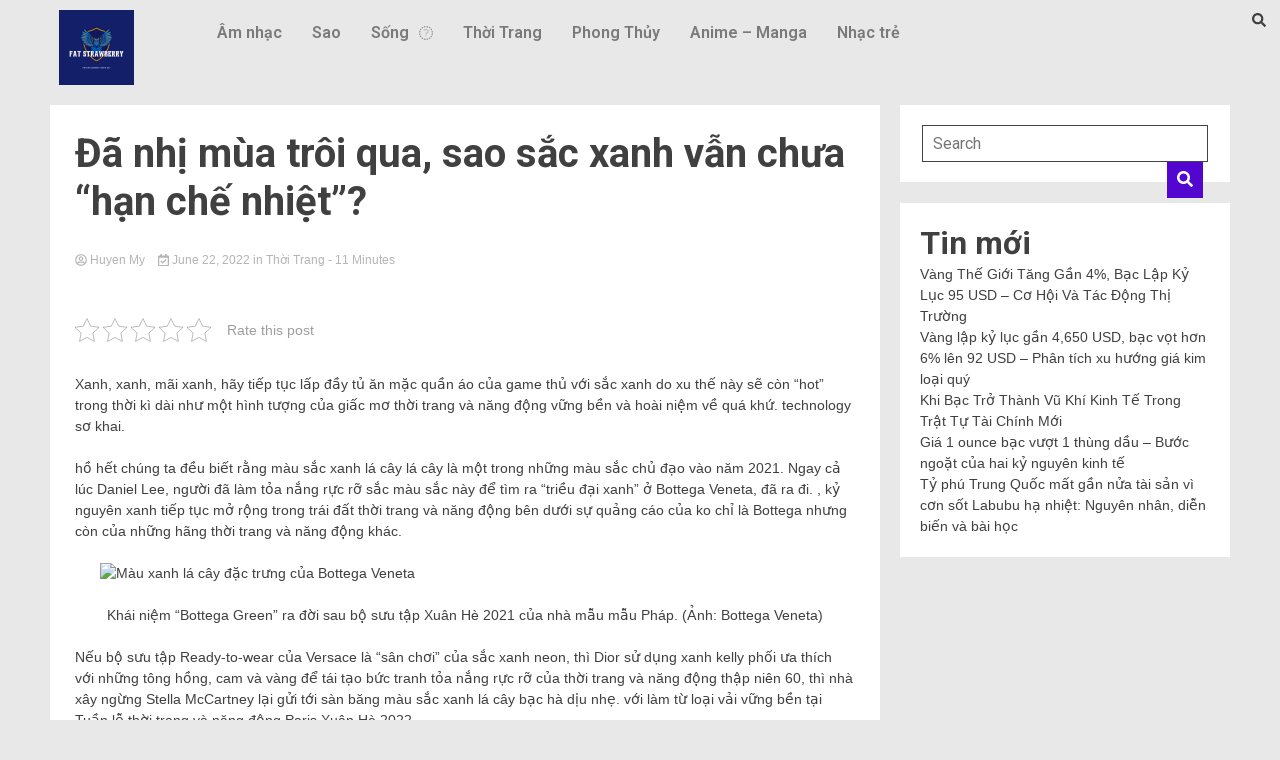

--- FILE ---
content_type: text/html; charset=UTF-8
request_url: https://kcmetropolis.org/da-nhi-mua-troi-qua-sao-sac-xanh-van-chua-han-che-nhiet/
body_size: 19936
content:
<!DOCTYPE html>
<html lang="en-US" prefix="og: https://ogp.me/ns#">
<head>
	<meta charset="UTF-8" />
	<meta name="viewport" content="width=device-width, initial-scale=1" />
	<link rel="profile" href="https://gmpg.org/xfn/11" />
	<link rel="pingback" href="https://kcmetropolis.org/xmlrpc.php" />
	
<!-- Search Engine Optimization by Rank Math - https://s.rankmath.com/home -->
<title>Đã nhị mùa trôi qua, sao sắc xanh vẫn chưa “hạn chế nhiệt”? - KC Metropolis - Tin tức tổng hợp</title>
<meta name="description" content="Xanh, xanh, mãi xanh, hãy tiếp tục lấp đầy tủ ăn mặc quần áo của game thủ với sắc xanh do xu thế này sẽ còn “hot” trong thời kì dài như một hình tượng của"/>
<meta name="robots" content="index, follow, max-snippet:-1, max-video-preview:-1, max-image-preview:large"/>
<link rel="canonical" href="https://kcmetropolis.org/da-nhi-mua-troi-qua-sao-sac-xanh-van-chua-han-che-nhiet/" />
<meta property="og:locale" content="en_US" />
<meta property="og:type" content="article" />
<meta property="og:title" content="Đã nhị mùa trôi qua, sao sắc xanh vẫn chưa “hạn chế nhiệt”? - KC Metropolis - Tin tức tổng hợp" />
<meta property="og:description" content="Xanh, xanh, mãi xanh, hãy tiếp tục lấp đầy tủ ăn mặc quần áo của game thủ với sắc xanh do xu thế này sẽ còn “hot” trong thời kì dài như một hình tượng của" />
<meta property="og:url" content="https://kcmetropolis.org/da-nhi-mua-troi-qua-sao-sac-xanh-van-chua-han-che-nhiet/" />
<meta property="og:site_name" content="KC Metropolis - Tin tức tổng hợp" />
<meta property="article:section" content="Thời Trang" />
<meta property="og:image" content="https://kcmetropolis.org/wp-content/uploads/2022/06/sydney-fw-resort22_005-33.jpg" />
<meta property="og:image:secure_url" content="https://kcmetropolis.org/wp-content/uploads/2022/06/sydney-fw-resort22_005-33.jpg" />
<meta property="og:image:width" content="1000" />
<meta property="og:image:height" content="562" />
<meta property="og:image:alt" content="Đã nhị mùa trôi qua, sao sắc xanh vẫn chưa “hạn chế nhiệt”?" />
<meta property="og:image:type" content="image/jpeg" />
<meta property="article:published_time" content="2022-06-22T09:33:58+07:00" />
<meta name="twitter:card" content="summary_large_image" />
<meta name="twitter:title" content="Đã nhị mùa trôi qua, sao sắc xanh vẫn chưa “hạn chế nhiệt”? - KC Metropolis - Tin tức tổng hợp" />
<meta name="twitter:description" content="Xanh, xanh, mãi xanh, hãy tiếp tục lấp đầy tủ ăn mặc quần áo của game thủ với sắc xanh do xu thế này sẽ còn “hot” trong thời kì dài như một hình tượng của" />
<meta name="twitter:image" content="https://kcmetropolis.org/wp-content/uploads/2022/06/sydney-fw-resort22_005-33.jpg" />
<meta name="twitter:label1" content="Written by" />
<meta name="twitter:data1" content="Huyen My" />
<meta name="twitter:label2" content="Time to read" />
<meta name="twitter:data2" content="5 minutes" />
<script type="application/ld+json" class="rank-math-schema">{"@context":"https://schema.org","@graph":[{"@type":["Person","Organization"],"@id":"https://kcmetropolis.org/#person","name":"Huyen My"},{"@type":"WebSite","@id":"https://kcmetropolis.org/#website","url":"https://kcmetropolis.org","name":"Huyen My","publisher":{"@id":"https://kcmetropolis.org/#person"},"inLanguage":"en-US"},{"@type":"ImageObject","@id":"https://kcmetropolis.org/wp-content/uploads/2022/06/sydney-fw-resort22_005-33.jpg","url":"https://kcmetropolis.org/wp-content/uploads/2022/06/sydney-fw-resort22_005-33.jpg","width":"1000","height":"562","inLanguage":"en-US"},{"@type":"WebPage","@id":"https://kcmetropolis.org/da-nhi-mua-troi-qua-sao-sac-xanh-van-chua-han-che-nhiet/#webpage","url":"https://kcmetropolis.org/da-nhi-mua-troi-qua-sao-sac-xanh-van-chua-han-che-nhiet/","name":"\u0110\u00e3 nh\u1ecb m\u00f9a tr\u00f4i qua, sao s\u1eafc xanh v\u1eabn ch\u01b0a \u201ch\u1ea1n ch\u1ebf nhi\u1ec7t\u201d? - KC Metropolis - Tin t\u1ee9c t\u1ed5ng h\u1ee3p","datePublished":"2022-06-22T09:33:58+07:00","dateModified":"2022-06-22T09:33:58+07:00","isPartOf":{"@id":"https://kcmetropolis.org/#website"},"primaryImageOfPage":{"@id":"https://kcmetropolis.org/wp-content/uploads/2022/06/sydney-fw-resort22_005-33.jpg"},"inLanguage":"en-US"},{"@type":"Person","@id":"https://kcmetropolis.org/author/adminnn/","name":"Huyen My","url":"https://kcmetropolis.org/author/adminnn/","image":{"@type":"ImageObject","@id":"https://secure.gravatar.com/avatar/ba897018e2fb64639d6416bd5ea7ad22?s=96&amp;d=mm&amp;r=g","url":"https://secure.gravatar.com/avatar/ba897018e2fb64639d6416bd5ea7ad22?s=96&amp;d=mm&amp;r=g","caption":"Huyen My","inLanguage":"en-US"}},{"@type":"BlogPosting","headline":"\u0110\u00e3 nh\u1ecb m\u00f9a tr\u00f4i qua, sao s\u1eafc xanh v\u1eabn ch\u01b0a \u201ch\u1ea1n ch\u1ebf nhi\u1ec7t\u201d? - KC Metropolis - Tin t\u1ee9c t\u1ed5ng h\u1ee3p","datePublished":"2022-06-22T09:33:58+07:00","dateModified":"2022-06-22T09:33:58+07:00","articleSection":"Th\u1eddi Trang","author":{"@id":"https://kcmetropolis.org/author/adminnn/"},"publisher":{"@id":"https://kcmetropolis.org/#person"},"description":"Xanh, xanh, m\u00e3i xanh, h\u00e3y ti\u1ebfp t\u1ee5c l\u1ea5p \u0111\u1ea7y t\u1ee7 \u0103n m\u1eb7c qu\u1ea7n \u00e1o c\u1ee7a game th\u1ee7 v\u1edbi s\u1eafc xanh do xu th\u1ebf n\u00e0y s\u1ebd c\u00f2n \u201chot\u201d trong th\u1eddi k\u00ec d\u00e0i nh\u01b0 m\u1ed9t h\u00ecnh t\u01b0\u1ee3ng c\u1ee7a","name":"\u0110\u00e3 nh\u1ecb m\u00f9a tr\u00f4i qua, sao s\u1eafc xanh v\u1eabn ch\u01b0a \u201ch\u1ea1n ch\u1ebf nhi\u1ec7t\u201d? - KC Metropolis - Tin t\u1ee9c t\u1ed5ng h\u1ee3p","@id":"https://kcmetropolis.org/da-nhi-mua-troi-qua-sao-sac-xanh-van-chua-han-che-nhiet/#richSnippet","isPartOf":{"@id":"https://kcmetropolis.org/da-nhi-mua-troi-qua-sao-sac-xanh-van-chua-han-che-nhiet/#webpage"},"image":{"@id":"https://kcmetropolis.org/wp-content/uploads/2022/06/sydney-fw-resort22_005-33.jpg"},"inLanguage":"en-US","mainEntityOfPage":{"@id":"https://kcmetropolis.org/da-nhi-mua-troi-qua-sao-sac-xanh-van-chua-han-che-nhiet/#webpage"}}]}</script>
<!-- /Rank Math WordPress SEO plugin -->

<link rel='dns-prefetch' href='//fonts.googleapis.com' />
<link rel="alternate" type="application/rss+xml" title="KC Metropolis - Tin tức tổng hợp &raquo; Feed" href="https://kcmetropolis.org/feed/" />
<link rel="alternate" type="application/rss+xml" title="KC Metropolis - Tin tức tổng hợp &raquo; Comments Feed" href="https://kcmetropolis.org/comments/feed/" />
<link rel="alternate" type="application/rss+xml" title="KC Metropolis - Tin tức tổng hợp &raquo; Đã nhị mùa trôi qua, sao sắc xanh vẫn chưa “hạn chế nhiệt”? Comments Feed" href="https://kcmetropolis.org/da-nhi-mua-troi-qua-sao-sac-xanh-van-chua-han-che-nhiet/feed/" />
<script>
window._wpemojiSettings = {"baseUrl":"https:\/\/s.w.org\/images\/core\/emoji\/14.0.0\/72x72\/","ext":".png","svgUrl":"https:\/\/s.w.org\/images\/core\/emoji\/14.0.0\/svg\/","svgExt":".svg","source":{"concatemoji":"https:\/\/kcmetropolis.org\/wp-includes\/js\/wp-emoji-release.min.js?ver=6.1.1"}};
/*! This file is auto-generated */
!function(e,a,t){var n,r,o,i=a.createElement("canvas"),p=i.getContext&&i.getContext("2d");function s(e,t){var a=String.fromCharCode,e=(p.clearRect(0,0,i.width,i.height),p.fillText(a.apply(this,e),0,0),i.toDataURL());return p.clearRect(0,0,i.width,i.height),p.fillText(a.apply(this,t),0,0),e===i.toDataURL()}function c(e){var t=a.createElement("script");t.src=e,t.defer=t.type="text/javascript",a.getElementsByTagName("head")[0].appendChild(t)}for(o=Array("flag","emoji"),t.supports={everything:!0,everythingExceptFlag:!0},r=0;r<o.length;r++)t.supports[o[r]]=function(e){if(p&&p.fillText)switch(p.textBaseline="top",p.font="600 32px Arial",e){case"flag":return s([127987,65039,8205,9895,65039],[127987,65039,8203,9895,65039])?!1:!s([55356,56826,55356,56819],[55356,56826,8203,55356,56819])&&!s([55356,57332,56128,56423,56128,56418,56128,56421,56128,56430,56128,56423,56128,56447],[55356,57332,8203,56128,56423,8203,56128,56418,8203,56128,56421,8203,56128,56430,8203,56128,56423,8203,56128,56447]);case"emoji":return!s([129777,127995,8205,129778,127999],[129777,127995,8203,129778,127999])}return!1}(o[r]),t.supports.everything=t.supports.everything&&t.supports[o[r]],"flag"!==o[r]&&(t.supports.everythingExceptFlag=t.supports.everythingExceptFlag&&t.supports[o[r]]);t.supports.everythingExceptFlag=t.supports.everythingExceptFlag&&!t.supports.flag,t.DOMReady=!1,t.readyCallback=function(){t.DOMReady=!0},t.supports.everything||(n=function(){t.readyCallback()},a.addEventListener?(a.addEventListener("DOMContentLoaded",n,!1),e.addEventListener("load",n,!1)):(e.attachEvent("onload",n),a.attachEvent("onreadystatechange",function(){"complete"===a.readyState&&t.readyCallback()})),(e=t.source||{}).concatemoji?c(e.concatemoji):e.wpemoji&&e.twemoji&&(c(e.twemoji),c(e.wpemoji)))}(window,document,window._wpemojiSettings);
</script>
<style>
img.wp-smiley,
img.emoji {
	display: inline !important;
	border: none !important;
	box-shadow: none !important;
	height: 1em !important;
	width: 1em !important;
	margin: 0 0.07em !important;
	vertical-align: -0.1em !important;
	background: none !important;
	padding: 0 !important;
}
</style>
	<link rel='stylesheet' id='wp-block-library-css' href='https://kcmetropolis.org/wp-includes/css/dist/block-library/style.min.css?ver=6.1.1' media='all' />
<link rel='stylesheet' id='classic-theme-styles-css' href='https://kcmetropolis.org/wp-includes/css/classic-themes.min.css?ver=1' media='all' />
<style id='global-styles-inline-css'>
body{--wp--preset--color--black: #000000;--wp--preset--color--cyan-bluish-gray: #abb8c3;--wp--preset--color--white: #ffffff;--wp--preset--color--pale-pink: #f78da7;--wp--preset--color--vivid-red: #cf2e2e;--wp--preset--color--luminous-vivid-orange: #ff6900;--wp--preset--color--luminous-vivid-amber: #fcb900;--wp--preset--color--light-green-cyan: #7bdcb5;--wp--preset--color--vivid-green-cyan: #00d084;--wp--preset--color--pale-cyan-blue: #8ed1fc;--wp--preset--color--vivid-cyan-blue: #0693e3;--wp--preset--color--vivid-purple: #9b51e0;--wp--preset--gradient--vivid-cyan-blue-to-vivid-purple: linear-gradient(135deg,rgba(6,147,227,1) 0%,rgb(155,81,224) 100%);--wp--preset--gradient--light-green-cyan-to-vivid-green-cyan: linear-gradient(135deg,rgb(122,220,180) 0%,rgb(0,208,130) 100%);--wp--preset--gradient--luminous-vivid-amber-to-luminous-vivid-orange: linear-gradient(135deg,rgba(252,185,0,1) 0%,rgba(255,105,0,1) 100%);--wp--preset--gradient--luminous-vivid-orange-to-vivid-red: linear-gradient(135deg,rgba(255,105,0,1) 0%,rgb(207,46,46) 100%);--wp--preset--gradient--very-light-gray-to-cyan-bluish-gray: linear-gradient(135deg,rgb(238,238,238) 0%,rgb(169,184,195) 100%);--wp--preset--gradient--cool-to-warm-spectrum: linear-gradient(135deg,rgb(74,234,220) 0%,rgb(151,120,209) 20%,rgb(207,42,186) 40%,rgb(238,44,130) 60%,rgb(251,105,98) 80%,rgb(254,248,76) 100%);--wp--preset--gradient--blush-light-purple: linear-gradient(135deg,rgb(255,206,236) 0%,rgb(152,150,240) 100%);--wp--preset--gradient--blush-bordeaux: linear-gradient(135deg,rgb(254,205,165) 0%,rgb(254,45,45) 50%,rgb(107,0,62) 100%);--wp--preset--gradient--luminous-dusk: linear-gradient(135deg,rgb(255,203,112) 0%,rgb(199,81,192) 50%,rgb(65,88,208) 100%);--wp--preset--gradient--pale-ocean: linear-gradient(135deg,rgb(255,245,203) 0%,rgb(182,227,212) 50%,rgb(51,167,181) 100%);--wp--preset--gradient--electric-grass: linear-gradient(135deg,rgb(202,248,128) 0%,rgb(113,206,126) 100%);--wp--preset--gradient--midnight: linear-gradient(135deg,rgb(2,3,129) 0%,rgb(40,116,252) 100%);--wp--preset--duotone--dark-grayscale: url('#wp-duotone-dark-grayscale');--wp--preset--duotone--grayscale: url('#wp-duotone-grayscale');--wp--preset--duotone--purple-yellow: url('#wp-duotone-purple-yellow');--wp--preset--duotone--blue-red: url('#wp-duotone-blue-red');--wp--preset--duotone--midnight: url('#wp-duotone-midnight');--wp--preset--duotone--magenta-yellow: url('#wp-duotone-magenta-yellow');--wp--preset--duotone--purple-green: url('#wp-duotone-purple-green');--wp--preset--duotone--blue-orange: url('#wp-duotone-blue-orange');--wp--preset--font-size--small: 13px;--wp--preset--font-size--medium: 20px;--wp--preset--font-size--large: 36px;--wp--preset--font-size--x-large: 42px;--wp--preset--spacing--20: 0.44rem;--wp--preset--spacing--30: 0.67rem;--wp--preset--spacing--40: 1rem;--wp--preset--spacing--50: 1.5rem;--wp--preset--spacing--60: 2.25rem;--wp--preset--spacing--70: 3.38rem;--wp--preset--spacing--80: 5.06rem;}:where(.is-layout-flex){gap: 0.5em;}body .is-layout-flow > .alignleft{float: left;margin-inline-start: 0;margin-inline-end: 2em;}body .is-layout-flow > .alignright{float: right;margin-inline-start: 2em;margin-inline-end: 0;}body .is-layout-flow > .aligncenter{margin-left: auto !important;margin-right: auto !important;}body .is-layout-constrained > .alignleft{float: left;margin-inline-start: 0;margin-inline-end: 2em;}body .is-layout-constrained > .alignright{float: right;margin-inline-start: 2em;margin-inline-end: 0;}body .is-layout-constrained > .aligncenter{margin-left: auto !important;margin-right: auto !important;}body .is-layout-constrained > :where(:not(.alignleft):not(.alignright):not(.alignfull)){max-width: var(--wp--style--global--content-size);margin-left: auto !important;margin-right: auto !important;}body .is-layout-constrained > .alignwide{max-width: var(--wp--style--global--wide-size);}body .is-layout-flex{display: flex;}body .is-layout-flex{flex-wrap: wrap;align-items: center;}body .is-layout-flex > *{margin: 0;}:where(.wp-block-columns.is-layout-flex){gap: 2em;}.has-black-color{color: var(--wp--preset--color--black) !important;}.has-cyan-bluish-gray-color{color: var(--wp--preset--color--cyan-bluish-gray) !important;}.has-white-color{color: var(--wp--preset--color--white) !important;}.has-pale-pink-color{color: var(--wp--preset--color--pale-pink) !important;}.has-vivid-red-color{color: var(--wp--preset--color--vivid-red) !important;}.has-luminous-vivid-orange-color{color: var(--wp--preset--color--luminous-vivid-orange) !important;}.has-luminous-vivid-amber-color{color: var(--wp--preset--color--luminous-vivid-amber) !important;}.has-light-green-cyan-color{color: var(--wp--preset--color--light-green-cyan) !important;}.has-vivid-green-cyan-color{color: var(--wp--preset--color--vivid-green-cyan) !important;}.has-pale-cyan-blue-color{color: var(--wp--preset--color--pale-cyan-blue) !important;}.has-vivid-cyan-blue-color{color: var(--wp--preset--color--vivid-cyan-blue) !important;}.has-vivid-purple-color{color: var(--wp--preset--color--vivid-purple) !important;}.has-black-background-color{background-color: var(--wp--preset--color--black) !important;}.has-cyan-bluish-gray-background-color{background-color: var(--wp--preset--color--cyan-bluish-gray) !important;}.has-white-background-color{background-color: var(--wp--preset--color--white) !important;}.has-pale-pink-background-color{background-color: var(--wp--preset--color--pale-pink) !important;}.has-vivid-red-background-color{background-color: var(--wp--preset--color--vivid-red) !important;}.has-luminous-vivid-orange-background-color{background-color: var(--wp--preset--color--luminous-vivid-orange) !important;}.has-luminous-vivid-amber-background-color{background-color: var(--wp--preset--color--luminous-vivid-amber) !important;}.has-light-green-cyan-background-color{background-color: var(--wp--preset--color--light-green-cyan) !important;}.has-vivid-green-cyan-background-color{background-color: var(--wp--preset--color--vivid-green-cyan) !important;}.has-pale-cyan-blue-background-color{background-color: var(--wp--preset--color--pale-cyan-blue) !important;}.has-vivid-cyan-blue-background-color{background-color: var(--wp--preset--color--vivid-cyan-blue) !important;}.has-vivid-purple-background-color{background-color: var(--wp--preset--color--vivid-purple) !important;}.has-black-border-color{border-color: var(--wp--preset--color--black) !important;}.has-cyan-bluish-gray-border-color{border-color: var(--wp--preset--color--cyan-bluish-gray) !important;}.has-white-border-color{border-color: var(--wp--preset--color--white) !important;}.has-pale-pink-border-color{border-color: var(--wp--preset--color--pale-pink) !important;}.has-vivid-red-border-color{border-color: var(--wp--preset--color--vivid-red) !important;}.has-luminous-vivid-orange-border-color{border-color: var(--wp--preset--color--luminous-vivid-orange) !important;}.has-luminous-vivid-amber-border-color{border-color: var(--wp--preset--color--luminous-vivid-amber) !important;}.has-light-green-cyan-border-color{border-color: var(--wp--preset--color--light-green-cyan) !important;}.has-vivid-green-cyan-border-color{border-color: var(--wp--preset--color--vivid-green-cyan) !important;}.has-pale-cyan-blue-border-color{border-color: var(--wp--preset--color--pale-cyan-blue) !important;}.has-vivid-cyan-blue-border-color{border-color: var(--wp--preset--color--vivid-cyan-blue) !important;}.has-vivid-purple-border-color{border-color: var(--wp--preset--color--vivid-purple) !important;}.has-vivid-cyan-blue-to-vivid-purple-gradient-background{background: var(--wp--preset--gradient--vivid-cyan-blue-to-vivid-purple) !important;}.has-light-green-cyan-to-vivid-green-cyan-gradient-background{background: var(--wp--preset--gradient--light-green-cyan-to-vivid-green-cyan) !important;}.has-luminous-vivid-amber-to-luminous-vivid-orange-gradient-background{background: var(--wp--preset--gradient--luminous-vivid-amber-to-luminous-vivid-orange) !important;}.has-luminous-vivid-orange-to-vivid-red-gradient-background{background: var(--wp--preset--gradient--luminous-vivid-orange-to-vivid-red) !important;}.has-very-light-gray-to-cyan-bluish-gray-gradient-background{background: var(--wp--preset--gradient--very-light-gray-to-cyan-bluish-gray) !important;}.has-cool-to-warm-spectrum-gradient-background{background: var(--wp--preset--gradient--cool-to-warm-spectrum) !important;}.has-blush-light-purple-gradient-background{background: var(--wp--preset--gradient--blush-light-purple) !important;}.has-blush-bordeaux-gradient-background{background: var(--wp--preset--gradient--blush-bordeaux) !important;}.has-luminous-dusk-gradient-background{background: var(--wp--preset--gradient--luminous-dusk) !important;}.has-pale-ocean-gradient-background{background: var(--wp--preset--gradient--pale-ocean) !important;}.has-electric-grass-gradient-background{background: var(--wp--preset--gradient--electric-grass) !important;}.has-midnight-gradient-background{background: var(--wp--preset--gradient--midnight) !important;}.has-small-font-size{font-size: var(--wp--preset--font-size--small) !important;}.has-medium-font-size{font-size: var(--wp--preset--font-size--medium) !important;}.has-large-font-size{font-size: var(--wp--preset--font-size--large) !important;}.has-x-large-font-size{font-size: var(--wp--preset--font-size--x-large) !important;}
.wp-block-navigation a:where(:not(.wp-element-button)){color: inherit;}
:where(.wp-block-columns.is-layout-flex){gap: 2em;}
.wp-block-pullquote{font-size: 1.5em;line-height: 1.6;}
</style>
<link rel='stylesheet' id='contact-form-7-css' href='https://kcmetropolis.org/wp-content/plugins/contact-form-7/includes/css/styles.css?ver=5.5.6.1' media='all' />
<link rel='stylesheet' id='kk-star-ratings-css' href='https://kcmetropolis.org/wp-content/plugins/kk-star-ratings/src/core/public/css/kk-star-ratings.min.css?ver=5.3.0' media='all' />
<link rel='stylesheet' id='dashicons-css' href='https://kcmetropolis.org/wp-includes/css/dashicons.min.css?ver=6.1.1' media='all' />
<link rel='stylesheet' id='post-views-counter-frontend-css' href='https://kcmetropolis.org/wp-content/plugins/post-views-counter/css/frontend.min.css?ver=1.3.12' media='all' />
<link rel='stylesheet' id='hfe-style-css' href='https://kcmetropolis.org/wp-content/plugins/header-footer-elementor/assets/css/header-footer-elementor.css?ver=1.6.13' media='all' />
<link rel='stylesheet' id='elementor-icons-css' href='https://kcmetropolis.org/wp-content/plugins/elementor/assets/lib/eicons/css/elementor-icons.min.css?ver=5.16.0' media='all' />
<link rel='stylesheet' id='elementor-frontend-css' href='https://kcmetropolis.org/wp-content/plugins/elementor/assets/css/frontend-lite.min.css?ver=3.8.1' media='all' />
<link rel='stylesheet' id='elementor-post-40377-css' href='https://kcmetropolis.org/wp-content/uploads/elementor/css/post-40377.css?ver=1668671432' media='all' />
<link rel='stylesheet' id='elementor-global-css' href='https://kcmetropolis.org/wp-content/uploads/elementor/css/global.css?ver=1668671432' media='all' />
<link rel='stylesheet' id='elementor-post-40380-css' href='https://kcmetropolis.org/wp-content/uploads/elementor/css/post-40380.css?ver=1669016860' media='all' />
<link rel='stylesheet' id='hfe-widgets-style-css' href='https://kcmetropolis.org/wp-content/plugins/header-footer-elementor/inc/widgets-css/frontend.css?ver=1.6.13' media='all' />
<link rel='stylesheet' id='walkerpress-style-css' href='https://kcmetropolis.org/wp-content/themes/walkerpress/style.css?ver=1.0.6' media='all' />
<link rel='stylesheet' id='walkerpress-font-awesome-css' href='https://kcmetropolis.org/wp-content/themes/walkerpress/css/all.css?ver=6.1.1' media='all' />
<link rel='stylesheet' id='walkerpress-swiper-bundle-css' href='https://kcmetropolis.org/wp-content/themes/walkerpress/css/swiper-bundle.css?ver=6.1.1' media='all' />
<link rel='stylesheet' id='walkerpress-body-fonts-css' href='//fonts.googleapis.com/css?family=Roboto%3A400%2C400italic%2C700%2C700italic&#038;ver=6.1.1' media='all' />
<link rel='stylesheet' id='walkerpress-headings-fonts-css' href='//fonts.googleapis.com/css?family=Roboto%3A400%2C400italic%2C700%2C700italic&#038;ver=6.1.1' media='all' />
<link rel='stylesheet' id='google-fonts-1-css' href='https://fonts.googleapis.com/css?family=Roboto%3A100%2C100italic%2C200%2C200italic%2C300%2C300italic%2C400%2C400italic%2C500%2C500italic%2C600%2C600italic%2C700%2C700italic%2C800%2C800italic%2C900%2C900italic%7CRoboto+Slab%3A100%2C100italic%2C200%2C200italic%2C300%2C300italic%2C400%2C400italic%2C500%2C500italic%2C600%2C600italic%2C700%2C700italic%2C800%2C800italic%2C900%2C900italic&#038;display=swap&#038;ver=6.1.1' media='all' />
<link rel='stylesheet' id='elementor-icons-shared-0-css' href='https://kcmetropolis.org/wp-content/plugins/elementor/assets/lib/font-awesome/css/fontawesome.min.css?ver=5.15.3' media='all' />
<link rel='stylesheet' id='elementor-icons-fa-solid-css' href='https://kcmetropolis.org/wp-content/plugins/elementor/assets/lib/font-awesome/css/solid.min.css?ver=5.15.3' media='all' />
<link rel='stylesheet' id='elementor-icons-fa-regular-css' href='https://kcmetropolis.org/wp-content/plugins/elementor/assets/lib/font-awesome/css/regular.min.css?ver=5.15.3' media='all' />
<script src='https://kcmetropolis.org/wp-includes/js/jquery/jquery.min.js?ver=3.6.1' id='jquery-core-js'></script>
<script src='https://kcmetropolis.org/wp-includes/js/jquery/jquery-migrate.min.js?ver=3.3.2' id='jquery-migrate-js'></script>
<link rel="https://api.w.org/" href="https://kcmetropolis.org/wp-json/" /><link rel="alternate" type="application/json" href="https://kcmetropolis.org/wp-json/wp/v2/posts/15848" /><link rel="EditURI" type="application/rsd+xml" title="RSD" href="https://kcmetropolis.org/xmlrpc.php?rsd" />
<link rel="wlwmanifest" type="application/wlwmanifest+xml" href="https://kcmetropolis.org/wp-includes/wlwmanifest.xml" />
<meta name="generator" content="WordPress 6.1.1" />
<link rel='shortlink' href='https://kcmetropolis.org/?p=15848' />
<link rel="alternate" type="application/json+oembed" href="https://kcmetropolis.org/wp-json/oembed/1.0/embed?url=https%3A%2F%2Fkcmetropolis.org%2Fda-nhi-mua-troi-qua-sao-sac-xanh-van-chua-han-che-nhiet%2F" />
<link rel="alternate" type="text/xml+oembed" href="https://kcmetropolis.org/wp-json/oembed/1.0/embed?url=https%3A%2F%2Fkcmetropolis.org%2Fda-nhi-mua-troi-qua-sao-sac-xanh-van-chua-han-che-nhiet%2F&#038;format=xml" />
<meta name="google-site-verification" content="JVEXjoY0Fi_chl9-Jb2OBkpq3jcYYt_sZtyOhH3d6ks" />
<!-- Schema optimized by Schema Pro --><script type="application/ld+json">{"@context":"https:\/\/schema.org","@type":"article","mainEntityOfPage":{"@type":"WebPage","@id":"https:\/\/kcmetropolis.org\/da-nhi-mua-troi-qua-sao-sac-xanh-van-chua-han-che-nhiet\/"},"headline":"\u0110\u00e3 nh\u1ecb m\u00f9a tr\u00f4i qua, sao s\u1eafc xanh v\u1eabn ch\u01b0a \u201ch\u1ea1n ch\u1ebf nhi\u1ec7t\u201d?","image":{"@type":"ImageObject","url":"https:\/\/kcmetropolis.org\/wp-content\/uploads\/2022\/06\/sydney-fw-resort22_005-33.jpg","width":1000,"height":562},"datePublished":"2022-06-22T09:33:58","dateModified":"2022-06-22T09:33:58","author":{"@type":"Person","name":"Huyen My"},"publisher":{"@type":"Organization","name":"KC Metropolis - Tin t\u1ee9c t\u1ed5ng h\u1ee3p","logo":{"@type":"ImageObject","url":"https:\/\/kcmetropolis.org\/wp-content\/uploads\/2020\/01\/9749e27f-3473-4754-9cae-4abf4135b4f3_200x200-1-60x60.png","width":60,"height":60}}}</script><!-- / Schema optimized by Schema Pro --><!-- organization Schema optimized by Schema Pro --><script type="application/ld+json">{"@context":"https:\/\/schema.org","@type":"organization","name":"KC Metropolis","url":"https:\/\/kcmetropolis.org","logo":{"@type":"ImageObject","url":"https:\/\/kcmetropolis.org\/wp-content\/uploads\/2020\/01\/9749e27f-3473-4754-9cae-4abf4135b4f3_200x200-1.png","width":200,"height":200}}</script><!-- / organization Schema optimized by Schema Pro --><!-- sitelink-search-box Schema optimized by Schema Pro --><script type="application/ld+json">{"@context":"https:\/\/schema.org","@type":"WebSite","name":"KC Metropolis","url":"https:\/\/kcmetropolis.org","potentialAction":[{"@type":"SearchAction","target":"https:\/\/kcmetropolis.org\/?s={search_term_string}","query-input":"required name=search_term_string"}]}</script><!-- / sitelink-search-box Schema optimized by Schema Pro --><!-- breadcrumb Schema optimized by Schema Pro --><script type="application/ld+json">{"@context":"https:\/\/schema.org","@type":"BreadcrumbList","itemListElement":[{"@type":"ListItem","position":1,"item":{"@id":"https:\/\/kcmetropolis.org\/","name":"Home"}},{"@type":"ListItem","position":2,"item":{"@id":"https:\/\/kcmetropolis.org\/da-nhi-mua-troi-qua-sao-sac-xanh-van-chua-han-che-nhiet\/","name":"\u0110\u00e3 nh\u1ecb m\u00f9a tr\u00f4i qua, sao s\u1eafc xanh v\u1eabn ch\u01b0a \u201ch\u1ea1n ch\u1ebf nhi\u1ec7t\u201d?"}}]}</script><!-- / breadcrumb Schema optimized by Schema Pro --><link rel="pingback" href="https://kcmetropolis.org/xmlrpc.php"><style type="text/css">
    :root{
        --primary-color: #5306cf;
        --secondary-color: #d51922;
        --text-color:#404040;
        --heading-color:#000000;
        --light-color:#ffffff;
    }

    body{
        font-family: 'Oxygen',sans-serif;
        font-size: 14px;
        color: var(--text-color);
    }
    
    h1, h2, h3, h4, h5,h6,
    .news-ticker-box span.focus-news-box a{
        font-family: 'Roboto',sans-serif;
    }
    h1{
        font-size: 40px;
    }
    h2{
        font-size: 32px;
    }
    h3{
        font-size: 24px;
    }
    h4{
        font-size: 20px;
    }
    h5{
        font-size: 16px;
    }
    h6{
        font-size: 14px;
    }
    .main-navigation ul li a{
        font-family: 'Roboto',sans-serif;
        text-transform: uppercase;
    }
            .walkerwp-wraper.inner-page-subheader{
            background: transparent;
            color: var(--text-color);
            padding-top: 15px;
            padding-bottom: 5px;
        }
        .single .walkerwp-wraper.inner-page-subheader.sub-header-2,
    .page .walkerwp-wraper.inner-page-subheader.sub-header-2{
        min-height: 400px;
    }
        .walkerwp-wraper.inner-page-subheader a,
    .normal-subheader .walkerpress-breadcrumbs ul li a,
    .normal-subheader .walkerpress-breadcrumbs ul li{
        color: var(--text-color);
        text-decoration: none;
    }
    .walkerwp-wraper.inner-page-subheader img{
        opacity:0.60;
    }
    .walkerwp-wraper.inner-page-subheader a:hover{
        color: var(--secondary-color);
    }
    .walkerwp-wraper.main-header{
        background:#313131;
    }
    .walkerwp-wraper.main-header img.header-overlay-image{
        opacity:0.6 ;
    }
    .site-branding img.custom-logo{
        max-height: 30px;
        width: auto;
        max-width: 100%;
        height: 100%;
    }
    .site-branding h1.site-title{
        font-size: 30px;
        font-family: Roboto;
    }
    .site-branding h1.site-title a{
        color: #ffffff;
        text-decoration: none;
    }
    .site-branding .site-description,
    .site-branding,
    header.header-layout-3 span.walkerpress-current-date {
        color: #ffffff;
    }
    a.walkerpress-post-date, .entry-meta a, .entry-meta, .news-ticker-box span.focus-news-box a.walkerpress-post-date,
    .single  span.category a, .single .article-inner span.category a{
        color: #b5b5b5;
        font-size: 12px;
        font-weight: initial;
    }
    span.estimate-time, span.estimate-reading-time{
        font-size: 12px;
    }
    span.category a{
        color: #5306cf;
        text-transform: initial;
        font-weight: normal;
    }
    footer.site-footer{
        background: #5306cf;
        color: #ffffff;
    }
     footer.site-footer .wp-block-latest-posts__post-author, 
     footer.site-footer .wp-block-latest-posts__post-date,
     .footer-wiget-list .sidebar-widget-block{
        color: #ffffff;
    }
   .site-footer .walkerpress-footer-column .wp-block-latest-posts a, 
   .site-footer .walkerpress-footer-column .widget ul li a, 
   .site-footer .wp-block-tag-cloud a, 
   .site-footer  .sidebar-block section.widget ul li a,
   .footer-wiget-list .sidebar-widget-block a{
        color:#ffffff;
    }
    .site-footer .site-info a,
     .site-footer .site-info{
        color: #ffffff;
    }
    .site-footer .site-info a:hover{
        color: #d51922;
    }
    .site-footer .walkerpress-footer-column .wp-block-latest-posts a:hover, 
   .site-footer .walkerpress-footer-column .widget ul li a:hover, 
   .site-footer .wp-block-tag-cloud a:hover, 
   .site-footer .site-info a:hover,
   .site-footer  .sidebar-block section.widget ul li a:hover,
   .footer-wiget-list .sidebar-widget-block a:hover{
        color:#d51922;
    }
    .footer-overlay-image{
        opacity:0;
    }
    .footer-copyright-wraper:before{
        background: #0d1741;
        opacity: 0;
    }
    .walkerwp-wraper.footer-copyright-wraper{
        padding-top: 15px;
        padding-bottom: 15px;
    }
    .banner-layout-1 .walkerwp-grid-3,
    .featured-post-box,
    .category-post-wraper .category-post-box,
    .category-post-wraper .category-post-2 .category-post-content,
    .frontpage-content-block .walkerpress-widget-content,
    .sidebar-widget-block,
    .walkerwp-wraper.inner-wraper main#primary .content-layout.list-layout article,
    .sidebar-block section.widget,
    .missed-post-box,
    .walkerwp-wraper.banner-layout ul.tabs li.active,
    .single article,
    .page article,
    .single .comments-area,
    .related-posts,
    ul.tabs li.active:after,
    .walkerwp-wraper.inner-wraper main#primary .content-layout.grid-layout article,
    .walkerwp-wraper.inner-wraper main#primary .content-layout.full-layout article,
    .ticker-layout-2 .news-ticker-box span.focus-news-box,
    .ticker-arrows,
    .news-ticker-box,
    .wc-author-box,
    .frontpage-sidebar-block .walkerpress-widget-content,
    main#primary section.no-results.not-found,
    .search.search-results main#primary article,
    section.error-404.not-found,
    .walkerpress-author-box-widget,
    .latest-article-box{
        background: #ffffff;
        
    }
    .featured-post-box,
    .category-post-wraper .category-post-box,
    .category-post-wraper .category-post-2 .category-post-content,
    .frontpage-content-block .walkerpress-widget-content,
    .sidebar-widget-block,
    .walkerwp-wraper.inner-wraper main#primary .content-layout.list-layout article,
    .sidebar-block section.widget,
    .missed-post-box,
    .single article,
    .page article,
    .single .comments-area,
    .related-posts,
    .walkerwp-wraper.inner-wraper main#primary .content-layout.grid-layout article,
    .walkerwp-wraper.inner-wraper main#primary .content-layout.full-layout article,
    .ticker-layout-2 .news-ticker-box span.focus-news-box,
    .news-ticker-box,
    .wc-author-box,
    .frontpage-sidebar-block .walkerpress-widget-content,
    main#primary section.no-results.not-found,
    .search.search-results main#primary article,
    section.error-404.not-found,
    .walkerpress-author-box-widget,
    .latest-article-box{
        border: 0px solid #ffffff;
    }
    .sidebar-panel .sidebar-widget-block {
        border: 0;
    }
    ul.walkerpress-social.icons-custom-color.normal-style li a{
        color: #ffffff;
    }
    ul.walkerpress-social.icons-custom-color.normal-style li a:hover{
        color: #ea1c0e;
    }
    ul.walkerpress-social.icons-custom-color.boxed-style li a{
        background: #222222;
        color: #ffffff;
    }
    ul.walkerpress-social.icons-custom-color.boxed-style li a:hover{
        background: #ffffff;
        color: #ea1c0e;
    }
    .walkerwp-container{
        max-width: 1280px;
    }
    header#masthead.header-layout-4 .walkerwp-container,
    .walkerwp-wraper.main-header{
        padding-top: 50px;
        padding-bottom: 50px;
    }
    .walkerwp-wraper.navigation{
        background: #000000;
    }
    .main-navigation ul li a{
        color: #ffffff;
    }
    .main-navigation ul ul li a:hover, .main-navigation ul ul li a:focus{
         color: #ffffff;
          background: #000000;
    }
    .main-navigation ul li:hover a,
    .main-navigation ul li.current-menu-item a{
        background: #d51922;
        color: #ffffff;
    }
    .main-navigation ul ul li a:hover, 
    .main-navigation ul ul li a:focus,{
         background: #000000;
         color: #ffffff;
    }
    .sidebar-slide-button .slide-button,
    button.global-search-icon{
        color: #ffffff;
    }
    .sidebar-slide-button .slide-button:hover,
    button.global-search-icon:hover{
        color: #d51922;
    }
    .walkerwp-wraper.top-header{
        background: #000000;
        color: #ffffff;
    }
    .sidebar-block,
    .frontpage-sidebar-block{
        width: 28%;
    }
    .walkerwp-wraper.inner-wraper main#primary,
    .frontpage-content-block{
        width: 72%;
    }
    .footer-widgets-wraper{
        padding-bottom: 50px;
        padding-top: 70px;
    }
    .walkerpress-footer-column:before{
        background: #000000;
        opacity: 0.2 ;
    }
    a.walkerpress-primary-button,
    .walkerpress-primary-button
    a.walkerpress-secondary-button,
    .walkerpress-secondary-button{
        border-radius: 0px;
        text-transform: initial;
        font-size: 14px;
    }
    .frontpage-content-block .walkerpress-widget-content,
    .featured-post-box,
    .category-post-wraper .category-post-box,
    .category-post-wraper .category-post-2 .category-post-content,
    .missed-post-box,
    .sidebar-widget-block,
    .walkerwp-wraper.inner-wraper main#primary .content-layout.grid-layout article,
    .sidebar-block section.widget{
        padding: 20px;
    }
    @media(max-width:1024px){
        .sidebar-block,
        .walkerwp-wraper.inner-wraper main#primary,
        .frontpage-sidebar-block,
        .frontpage-content-block {
            width:100%;
        }
    }
</style><noscript><style>.lazyload[data-src]{display:none !important;}</style></noscript><style>.lazyload{background-image:none !important;}.lazyload:before{background-image:none !important;}</style><link rel="icon" href="https://kcmetropolis.org/wp-content/uploads/2019/09/cropped-icon-2-32x32.png" sizes="32x32" />
<link rel="icon" href="https://kcmetropolis.org/wp-content/uploads/2019/09/cropped-icon-2-192x192.png" sizes="192x192" />
<link rel="apple-touch-icon" href="https://kcmetropolis.org/wp-content/uploads/2019/09/cropped-icon-2-180x180.png" />
<meta name="msapplication-TileImage" content="https://kcmetropolis.org/wp-content/uploads/2019/09/cropped-icon-2-270x270.png" />
</head>

<body class="post-template-default single single-post postid-15848 single-format-standard wp-schema-pro-1.5.0 ehf-header ehf-template-walkerpress ehf-stylesheet-walkerpress elementor-default elementor-kit-40377">
<script data-cfasync="false" data-no-defer="1">var ewww_webp_supported=false;</script>
<svg xmlns="http://www.w3.org/2000/svg" viewBox="0 0 0 0" width="0" height="0" focusable="false" role="none" style="visibility: hidden; position: absolute; left: -9999px; overflow: hidden;" ><defs><filter id="wp-duotone-dark-grayscale"><feColorMatrix color-interpolation-filters="sRGB" type="matrix" values=" .299 .587 .114 0 0 .299 .587 .114 0 0 .299 .587 .114 0 0 .299 .587 .114 0 0 " /><feComponentTransfer color-interpolation-filters="sRGB" ><feFuncR type="table" tableValues="0 0.49803921568627" /><feFuncG type="table" tableValues="0 0.49803921568627" /><feFuncB type="table" tableValues="0 0.49803921568627" /><feFuncA type="table" tableValues="1 1" /></feComponentTransfer><feComposite in2="SourceGraphic" operator="in" /></filter></defs></svg><svg xmlns="http://www.w3.org/2000/svg" viewBox="0 0 0 0" width="0" height="0" focusable="false" role="none" style="visibility: hidden; position: absolute; left: -9999px; overflow: hidden;" ><defs><filter id="wp-duotone-grayscale"><feColorMatrix color-interpolation-filters="sRGB" type="matrix" values=" .299 .587 .114 0 0 .299 .587 .114 0 0 .299 .587 .114 0 0 .299 .587 .114 0 0 " /><feComponentTransfer color-interpolation-filters="sRGB" ><feFuncR type="table" tableValues="0 1" /><feFuncG type="table" tableValues="0 1" /><feFuncB type="table" tableValues="0 1" /><feFuncA type="table" tableValues="1 1" /></feComponentTransfer><feComposite in2="SourceGraphic" operator="in" /></filter></defs></svg><svg xmlns="http://www.w3.org/2000/svg" viewBox="0 0 0 0" width="0" height="0" focusable="false" role="none" style="visibility: hidden; position: absolute; left: -9999px; overflow: hidden;" ><defs><filter id="wp-duotone-purple-yellow"><feColorMatrix color-interpolation-filters="sRGB" type="matrix" values=" .299 .587 .114 0 0 .299 .587 .114 0 0 .299 .587 .114 0 0 .299 .587 .114 0 0 " /><feComponentTransfer color-interpolation-filters="sRGB" ><feFuncR type="table" tableValues="0.54901960784314 0.98823529411765" /><feFuncG type="table" tableValues="0 1" /><feFuncB type="table" tableValues="0.71764705882353 0.25490196078431" /><feFuncA type="table" tableValues="1 1" /></feComponentTransfer><feComposite in2="SourceGraphic" operator="in" /></filter></defs></svg><svg xmlns="http://www.w3.org/2000/svg" viewBox="0 0 0 0" width="0" height="0" focusable="false" role="none" style="visibility: hidden; position: absolute; left: -9999px; overflow: hidden;" ><defs><filter id="wp-duotone-blue-red"><feColorMatrix color-interpolation-filters="sRGB" type="matrix" values=" .299 .587 .114 0 0 .299 .587 .114 0 0 .299 .587 .114 0 0 .299 .587 .114 0 0 " /><feComponentTransfer color-interpolation-filters="sRGB" ><feFuncR type="table" tableValues="0 1" /><feFuncG type="table" tableValues="0 0.27843137254902" /><feFuncB type="table" tableValues="0.5921568627451 0.27843137254902" /><feFuncA type="table" tableValues="1 1" /></feComponentTransfer><feComposite in2="SourceGraphic" operator="in" /></filter></defs></svg><svg xmlns="http://www.w3.org/2000/svg" viewBox="0 0 0 0" width="0" height="0" focusable="false" role="none" style="visibility: hidden; position: absolute; left: -9999px; overflow: hidden;" ><defs><filter id="wp-duotone-midnight"><feColorMatrix color-interpolation-filters="sRGB" type="matrix" values=" .299 .587 .114 0 0 .299 .587 .114 0 0 .299 .587 .114 0 0 .299 .587 .114 0 0 " /><feComponentTransfer color-interpolation-filters="sRGB" ><feFuncR type="table" tableValues="0 0" /><feFuncG type="table" tableValues="0 0.64705882352941" /><feFuncB type="table" tableValues="0 1" /><feFuncA type="table" tableValues="1 1" /></feComponentTransfer><feComposite in2="SourceGraphic" operator="in" /></filter></defs></svg><svg xmlns="http://www.w3.org/2000/svg" viewBox="0 0 0 0" width="0" height="0" focusable="false" role="none" style="visibility: hidden; position: absolute; left: -9999px; overflow: hidden;" ><defs><filter id="wp-duotone-magenta-yellow"><feColorMatrix color-interpolation-filters="sRGB" type="matrix" values=" .299 .587 .114 0 0 .299 .587 .114 0 0 .299 .587 .114 0 0 .299 .587 .114 0 0 " /><feComponentTransfer color-interpolation-filters="sRGB" ><feFuncR type="table" tableValues="0.78039215686275 1" /><feFuncG type="table" tableValues="0 0.94901960784314" /><feFuncB type="table" tableValues="0.35294117647059 0.47058823529412" /><feFuncA type="table" tableValues="1 1" /></feComponentTransfer><feComposite in2="SourceGraphic" operator="in" /></filter></defs></svg><svg xmlns="http://www.w3.org/2000/svg" viewBox="0 0 0 0" width="0" height="0" focusable="false" role="none" style="visibility: hidden; position: absolute; left: -9999px; overflow: hidden;" ><defs><filter id="wp-duotone-purple-green"><feColorMatrix color-interpolation-filters="sRGB" type="matrix" values=" .299 .587 .114 0 0 .299 .587 .114 0 0 .299 .587 .114 0 0 .299 .587 .114 0 0 " /><feComponentTransfer color-interpolation-filters="sRGB" ><feFuncR type="table" tableValues="0.65098039215686 0.40392156862745" /><feFuncG type="table" tableValues="0 1" /><feFuncB type="table" tableValues="0.44705882352941 0.4" /><feFuncA type="table" tableValues="1 1" /></feComponentTransfer><feComposite in2="SourceGraphic" operator="in" /></filter></defs></svg><svg xmlns="http://www.w3.org/2000/svg" viewBox="0 0 0 0" width="0" height="0" focusable="false" role="none" style="visibility: hidden; position: absolute; left: -9999px; overflow: hidden;" ><defs><filter id="wp-duotone-blue-orange"><feColorMatrix color-interpolation-filters="sRGB" type="matrix" values=" .299 .587 .114 0 0 .299 .587 .114 0 0 .299 .587 .114 0 0 .299 .587 .114 0 0 " /><feComponentTransfer color-interpolation-filters="sRGB" ><feFuncR type="table" tableValues="0.098039215686275 1" /><feFuncG type="table" tableValues="0 0.66274509803922" /><feFuncB type="table" tableValues="0.84705882352941 0.41960784313725" /><feFuncA type="table" tableValues="1 1" /></feComponentTransfer><feComposite in2="SourceGraphic" operator="in" /></filter></defs></svg><div id="page" class="hfeed site">

		<header id="masthead" itemscope="itemscope" itemtype="https://schema.org/WPHeader">
			<p class="main-title bhf-hidden" itemprop="headline"><a href="https://kcmetropolis.org" title="KC Metropolis &#8211; Tin tức tổng hợp" rel="home">KC Metropolis &#8211; Tin tức tổng hợp</a></p>
					<div data-elementor-type="wp-post" data-elementor-id="40380" class="elementor elementor-40380">
									<section class="elementor-section elementor-top-section elementor-element elementor-element-bf566d4 elementor-section-full_width elementor-section-height-default elementor-section-height-default" data-id="bf566d4" data-element_type="section">
						<div class="elementor-container elementor-column-gap-default">
					<div class="elementor-column elementor-col-33 elementor-top-column elementor-element elementor-element-362523f" data-id="362523f" data-element_type="column">
			<div class="elementor-widget-wrap elementor-element-populated">
								<div class="elementor-element elementor-element-501e60d elementor-widget elementor-widget-image" data-id="501e60d" data-element_type="widget" data-widget_type="image.default">
				<div class="elementor-widget-container">
			<style>/*! elementor - v3.8.1 - 13-11-2022 */
.elementor-widget-image{text-align:center}.elementor-widget-image a{display:inline-block}.elementor-widget-image a img[src$=".svg"]{width:48px}.elementor-widget-image img{vertical-align:middle;display:inline-block}</style>													<a href="https://kcmetropolis.org/">
							<img src="[data-uri]" title="Logo_KCMetropolis_512x512" alt="Logo_KCMetropolis_512x512" data-src="https://kcmetropolis.org/wp-content/uploads/elementor/thumbs/Logo_KCMetropolis_512x512-pxu4jniaovzkg2462buz8y2xq0urheipwkb7tfcyb2.png" decoding="async" class="lazyload" /><noscript><img src="https://kcmetropolis.org/wp-content/uploads/elementor/thumbs/Logo_KCMetropolis_512x512-pxu4jniaovzkg2462buz8y2xq0urheipwkb7tfcyb2.png" title="Logo_KCMetropolis_512x512" alt="Logo_KCMetropolis_512x512" data-eio="l" /></noscript>								</a>
															</div>
				</div>
					</div>
		</div>
				<div class="elementor-column elementor-col-33 elementor-top-column elementor-element elementor-element-09b6347" data-id="09b6347" data-element_type="column">
			<div class="elementor-widget-wrap elementor-element-populated">
								<div class="elementor-element elementor-element-e335770 hfe-nav-menu__align-left hfe-submenu-icon-arrow hfe-submenu-animation-none hfe-link-redirect-child hfe-nav-menu__breakpoint-tablet elementor-widget elementor-widget-navigation-menu" data-id="e335770" data-element_type="widget" data-settings="{&quot;padding_horizontal_menu_item&quot;:{&quot;unit&quot;:&quot;px&quot;,&quot;size&quot;:15,&quot;sizes&quot;:[]},&quot;padding_horizontal_menu_item_tablet&quot;:{&quot;unit&quot;:&quot;px&quot;,&quot;size&quot;:&quot;&quot;,&quot;sizes&quot;:[]},&quot;padding_horizontal_menu_item_mobile&quot;:{&quot;unit&quot;:&quot;px&quot;,&quot;size&quot;:&quot;&quot;,&quot;sizes&quot;:[]},&quot;padding_vertical_menu_item&quot;:{&quot;unit&quot;:&quot;px&quot;,&quot;size&quot;:15,&quot;sizes&quot;:[]},&quot;padding_vertical_menu_item_tablet&quot;:{&quot;unit&quot;:&quot;px&quot;,&quot;size&quot;:&quot;&quot;,&quot;sizes&quot;:[]},&quot;padding_vertical_menu_item_mobile&quot;:{&quot;unit&quot;:&quot;px&quot;,&quot;size&quot;:&quot;&quot;,&quot;sizes&quot;:[]},&quot;menu_space_between&quot;:{&quot;unit&quot;:&quot;px&quot;,&quot;size&quot;:&quot;&quot;,&quot;sizes&quot;:[]},&quot;menu_space_between_tablet&quot;:{&quot;unit&quot;:&quot;px&quot;,&quot;size&quot;:&quot;&quot;,&quot;sizes&quot;:[]},&quot;menu_space_between_mobile&quot;:{&quot;unit&quot;:&quot;px&quot;,&quot;size&quot;:&quot;&quot;,&quot;sizes&quot;:[]},&quot;menu_row_space&quot;:{&quot;unit&quot;:&quot;px&quot;,&quot;size&quot;:&quot;&quot;,&quot;sizes&quot;:[]},&quot;menu_row_space_tablet&quot;:{&quot;unit&quot;:&quot;px&quot;,&quot;size&quot;:&quot;&quot;,&quot;sizes&quot;:[]},&quot;menu_row_space_mobile&quot;:{&quot;unit&quot;:&quot;px&quot;,&quot;size&quot;:&quot;&quot;,&quot;sizes&quot;:[]},&quot;dropdown_border_radius&quot;:{&quot;unit&quot;:&quot;px&quot;,&quot;top&quot;:&quot;&quot;,&quot;right&quot;:&quot;&quot;,&quot;bottom&quot;:&quot;&quot;,&quot;left&quot;:&quot;&quot;,&quot;isLinked&quot;:true},&quot;dropdown_border_radius_tablet&quot;:{&quot;unit&quot;:&quot;px&quot;,&quot;top&quot;:&quot;&quot;,&quot;right&quot;:&quot;&quot;,&quot;bottom&quot;:&quot;&quot;,&quot;left&quot;:&quot;&quot;,&quot;isLinked&quot;:true},&quot;dropdown_border_radius_mobile&quot;:{&quot;unit&quot;:&quot;px&quot;,&quot;top&quot;:&quot;&quot;,&quot;right&quot;:&quot;&quot;,&quot;bottom&quot;:&quot;&quot;,&quot;left&quot;:&quot;&quot;,&quot;isLinked&quot;:true},&quot;width_dropdown_item&quot;:{&quot;unit&quot;:&quot;px&quot;,&quot;size&quot;:&quot;220&quot;,&quot;sizes&quot;:[]},&quot;width_dropdown_item_tablet&quot;:{&quot;unit&quot;:&quot;px&quot;,&quot;size&quot;:&quot;&quot;,&quot;sizes&quot;:[]},&quot;width_dropdown_item_mobile&quot;:{&quot;unit&quot;:&quot;px&quot;,&quot;size&quot;:&quot;&quot;,&quot;sizes&quot;:[]},&quot;padding_horizontal_dropdown_item&quot;:{&quot;unit&quot;:&quot;px&quot;,&quot;size&quot;:&quot;&quot;,&quot;sizes&quot;:[]},&quot;padding_horizontal_dropdown_item_tablet&quot;:{&quot;unit&quot;:&quot;px&quot;,&quot;size&quot;:&quot;&quot;,&quot;sizes&quot;:[]},&quot;padding_horizontal_dropdown_item_mobile&quot;:{&quot;unit&quot;:&quot;px&quot;,&quot;size&quot;:&quot;&quot;,&quot;sizes&quot;:[]},&quot;padding_vertical_dropdown_item&quot;:{&quot;unit&quot;:&quot;px&quot;,&quot;size&quot;:15,&quot;sizes&quot;:[]},&quot;padding_vertical_dropdown_item_tablet&quot;:{&quot;unit&quot;:&quot;px&quot;,&quot;size&quot;:&quot;&quot;,&quot;sizes&quot;:[]},&quot;padding_vertical_dropdown_item_mobile&quot;:{&quot;unit&quot;:&quot;px&quot;,&quot;size&quot;:&quot;&quot;,&quot;sizes&quot;:[]},&quot;distance_from_menu&quot;:{&quot;unit&quot;:&quot;px&quot;,&quot;size&quot;:&quot;&quot;,&quot;sizes&quot;:[]},&quot;distance_from_menu_tablet&quot;:{&quot;unit&quot;:&quot;px&quot;,&quot;size&quot;:&quot;&quot;,&quot;sizes&quot;:[]},&quot;distance_from_menu_mobile&quot;:{&quot;unit&quot;:&quot;px&quot;,&quot;size&quot;:&quot;&quot;,&quot;sizes&quot;:[]},&quot;toggle_size&quot;:{&quot;unit&quot;:&quot;px&quot;,&quot;size&quot;:&quot;&quot;,&quot;sizes&quot;:[]},&quot;toggle_size_tablet&quot;:{&quot;unit&quot;:&quot;px&quot;,&quot;size&quot;:&quot;&quot;,&quot;sizes&quot;:[]},&quot;toggle_size_mobile&quot;:{&quot;unit&quot;:&quot;px&quot;,&quot;size&quot;:&quot;&quot;,&quot;sizes&quot;:[]},&quot;toggle_border_width&quot;:{&quot;unit&quot;:&quot;px&quot;,&quot;size&quot;:&quot;&quot;,&quot;sizes&quot;:[]},&quot;toggle_border_width_tablet&quot;:{&quot;unit&quot;:&quot;px&quot;,&quot;size&quot;:&quot;&quot;,&quot;sizes&quot;:[]},&quot;toggle_border_width_mobile&quot;:{&quot;unit&quot;:&quot;px&quot;,&quot;size&quot;:&quot;&quot;,&quot;sizes&quot;:[]},&quot;toggle_border_radius&quot;:{&quot;unit&quot;:&quot;px&quot;,&quot;size&quot;:&quot;&quot;,&quot;sizes&quot;:[]},&quot;toggle_border_radius_tablet&quot;:{&quot;unit&quot;:&quot;px&quot;,&quot;size&quot;:&quot;&quot;,&quot;sizes&quot;:[]},&quot;toggle_border_radius_mobile&quot;:{&quot;unit&quot;:&quot;px&quot;,&quot;size&quot;:&quot;&quot;,&quot;sizes&quot;:[]}}" data-widget_type="navigation-menu.default">
				<div class="elementor-widget-container">
						<div class="hfe-nav-menu hfe-layout-horizontal hfe-nav-menu-layout horizontal hfe-pointer__none" data-layout="horizontal">
				<div class="hfe-nav-menu__toggle elementor-clickable">
					<div class="hfe-nav-menu-icon">
						<i aria-hidden="true" tabindex="0" class="fas fa-align-justify"></i>					</div>
				</div>
				<nav class="hfe-nav-menu__layout-horizontal hfe-nav-menu__submenu-arrow" data-toggle-icon="&lt;i aria-hidden=&quot;true&quot; tabindex=&quot;0&quot; class=&quot;fas fa-align-justify&quot;&gt;&lt;/i&gt;" data-close-icon="&lt;i aria-hidden=&quot;true&quot; tabindex=&quot;0&quot; class=&quot;far fa-window-close&quot;&gt;&lt;/i&gt;" data-full-width="yes"><ul id="menu-1-e335770" class="hfe-nav-menu"><li id="menu-item-346" class="menu-item menu-item-type-taxonomy menu-item-object-category parent hfe-creative-menu"><a href="https://kcmetropolis.org/category/am-nhac/" class = "hfe-menu-item">Âm nhạc</a></li>
<li id="menu-item-16" class="menu-item menu-item-type-taxonomy menu-item-object-category parent hfe-creative-menu"><a href="https://kcmetropolis.org/category/sao/" class = "hfe-menu-item">Sao</a></li>
<li id="menu-item-19" class="menu-item menu-item-type-taxonomy menu-item-object-category menu-item-has-children parent hfe-has-submenu hfe-creative-menu"><div class="hfe-has-submenu-container"><a href="https://kcmetropolis.org/category/song/" class = "hfe-menu-item">Sống<span class='hfe-menu-toggle sub-arrow hfe-menu-child-0'><i class='fa'></i></span></a></div>
<ul class="sub-menu">
	<li id="menu-item-20" class="menu-item menu-item-type-taxonomy menu-item-object-category hfe-creative-menu"><a href="https://kcmetropolis.org/category/song/an-choi/" class = "hfe-sub-menu-item">Ăn chơi</a></li>
	<li id="menu-item-21" class="menu-item menu-item-type-taxonomy menu-item-object-category hfe-creative-menu"><a href="https://kcmetropolis.org/category/song/dep/" class = "hfe-sub-menu-item">Đẹp</a></li>
</ul>
</li>
<li id="menu-item-7779" class="menu-item menu-item-type-taxonomy menu-item-object-category current-post-ancestor current-menu-parent current-post-parent parent hfe-creative-menu"><a href="https://kcmetropolis.org/category/thoi-trang/" class = "hfe-menu-item">Thời Trang</a></li>
<li id="menu-item-23054" class="menu-item menu-item-type-taxonomy menu-item-object-category parent hfe-creative-menu"><a href="https://kcmetropolis.org/category/phong-thuy/" class = "hfe-menu-item">Phong Thủy</a></li>
<li id="menu-item-30763" class="menu-item menu-item-type-taxonomy menu-item-object-category parent hfe-creative-menu"><a href="https://kcmetropolis.org/category/anime-manga/" class = "hfe-menu-item">Anime &#8211; Manga</a></li>
<li id="menu-item-14" class="menu-item menu-item-type-taxonomy menu-item-object-category parent hfe-creative-menu"><a href="https://kcmetropolis.org/category/am-nhac/nhac-tre/" class = "hfe-menu-item">Nhạc trẻ</a></li>
</ul></nav>              
			</div>
					</div>
				</div>
					</div>
		</div>
				<div class="elementor-column elementor-col-33 elementor-top-column elementor-element elementor-element-564a5f0" data-id="564a5f0" data-element_type="column">
			<div class="elementor-widget-wrap elementor-element-populated">
								<div class="elementor-element elementor-element-489f2ad hfe-search-layout-icon elementor-widget elementor-widget-hfe-search-button" data-id="489f2ad" data-element_type="widget" data-settings="{&quot;input_icon_size&quot;:{&quot;unit&quot;:&quot;px&quot;,&quot;size&quot;:250,&quot;sizes&quot;:[]},&quot;input_icon_size_tablet&quot;:{&quot;unit&quot;:&quot;px&quot;,&quot;size&quot;:&quot;&quot;,&quot;sizes&quot;:[]},&quot;input_icon_size_mobile&quot;:{&quot;unit&quot;:&quot;px&quot;,&quot;size&quot;:&quot;&quot;,&quot;sizes&quot;:[]},&quot;toggle_icon_size&quot;:{&quot;unit&quot;:&quot;px&quot;,&quot;size&quot;:15,&quot;sizes&quot;:[]},&quot;toggle_icon_size_tablet&quot;:{&quot;unit&quot;:&quot;px&quot;,&quot;size&quot;:&quot;&quot;,&quot;sizes&quot;:[]},&quot;toggle_icon_size_mobile&quot;:{&quot;unit&quot;:&quot;px&quot;,&quot;size&quot;:&quot;&quot;,&quot;sizes&quot;:[]}}" data-widget_type="hfe-search-button.default">
				<div class="elementor-widget-container">
					<form class="hfe-search-button-wrapper" role="search" action="https://kcmetropolis.org" method="get">
						<div class = "hfe-search-icon-toggle">
				<input placeholder="" class="hfe-search-form__input" type="search" name="s" title="Search" value="">
				<i class="fas fa-search" aria-hidden="true"></i>
			</div>
					</form>
				</div>
				</div>
					</div>
		</div>
							</div>
		</section>
							</div>
				</header>

	
<div class="walkerwp-wraper inner-wraper">
		<div class="walkerwp-container">
				<main id="primary" class="site-main walkerwp-grid-9 right-sidebar-layout">

			
<article id="post-15848" class="post-15848 post type-post status-publish format-standard has-post-thumbnail hentry category-thoi-trang">
	
			<div class="article-inner has-thumbnails">
		<header class="entry-header">

			<h1 class="entry-title">Đã nhị mùa trôi qua, sao sắc xanh vẫn chưa “hạn chế nhiệt”?</h1>				<div class="entry-meta">
							<a href="https://kcmetropolis.org/author/adminnn/" class="post-author">
                                    <div class="author-avtar">
                            </div>
                      <i class="far fa-user-circle"></i> Huyen My        </a>
		<a class="walkerpress-post-date" href="https://kcmetropolis.org/2022/06/22/"><i class="far fa-calendar-check"></i> June 22, 2022        </a>
        
			 <span class="category">
            
           <span class="cat-links">in <a href="https://kcmetropolis.org/category/thoi-trang/" rel="category tag">Thời Trang</a></span>               
        </span>
				<span class="article-reading-time" title="Estimated Reading Time of Article"> - 11 Minutes</span>
		
					
				</div><!-- .entry-meta -->
					</header><!-- .entry-header -->
					<div class="walkerpress-post-thumbnails">
				
			<div class="post-thumbnail">
							</div><!-- .post-thumbnail -->

				</div>
			

	<div class="entry-content">
		
<div class="kk-star-ratings
     kksr-valign-top     kksr-align-left    "
    data-payload="{&quot;align&quot;:&quot;left&quot;,&quot;id&quot;:&quot;15848&quot;,&quot;slug&quot;:&quot;default&quot;,&quot;valign&quot;:&quot;top&quot;,&quot;reference&quot;:&quot;auto&quot;,&quot;count&quot;:&quot;0&quot;,&quot;readonly&quot;:&quot;&quot;,&quot;score&quot;:&quot;0&quot;,&quot;best&quot;:&quot;5&quot;,&quot;gap&quot;:&quot;4&quot;,&quot;greet&quot;:&quot;Rate this post&quot;,&quot;legend&quot;:&quot;0\/5 - (0 votes)&quot;,&quot;size&quot;:&quot;24&quot;,&quot;width&quot;:&quot;0&quot;,&quot;_legend&quot;:&quot;{score}\/{best} - ({count} {votes})&quot;}">
    
<div class="kksr-stars">
    
<div class="kksr-stars-inactive">
            <div class="kksr-star" data-star="1" style="padding-right: 4px">
            

<div class="kksr-icon" style="width: 24px; height: 24px;"></div>
        </div>
            <div class="kksr-star" data-star="2" style="padding-right: 4px">
            

<div class="kksr-icon" style="width: 24px; height: 24px;"></div>
        </div>
            <div class="kksr-star" data-star="3" style="padding-right: 4px">
            

<div class="kksr-icon" style="width: 24px; height: 24px;"></div>
        </div>
            <div class="kksr-star" data-star="4" style="padding-right: 4px">
            

<div class="kksr-icon" style="width: 24px; height: 24px;"></div>
        </div>
            <div class="kksr-star" data-star="5" style="padding-right: 4px">
            

<div class="kksr-icon" style="width: 24px; height: 24px;"></div>
        </div>
    </div>
    
<div class="kksr-stars-active" style="width: 0px;">
            <div class="kksr-star" style="padding-right: 4px">
            

<div class="kksr-icon" style="width: 24px; height: 24px;"></div>
        </div>
            <div class="kksr-star" style="padding-right: 4px">
            

<div class="kksr-icon" style="width: 24px; height: 24px;"></div>
        </div>
            <div class="kksr-star" style="padding-right: 4px">
            

<div class="kksr-icon" style="width: 24px; height: 24px;"></div>
        </div>
            <div class="kksr-star" style="padding-right: 4px">
            

<div class="kksr-icon" style="width: 24px; height: 24px;"></div>
        </div>
            <div class="kksr-star" style="padding-right: 4px">
            

<div class="kksr-icon" style="width: 24px; height: 24px;"></div>
        </div>
    </div>
</div>
    
<div class="kksr-legend">
            <span class="kksr-muted">Rate this post</span>
    </div>
</div>
<p></p>
<div itemprop="description">
<p>Xanh, xanh, mãi xanh, hãy tiếp tục lấp đầy tủ ăn mặc quần áo của game thủ với sắc xanh do xu thế này sẽ còn “hot” trong thời kì dài như một hình tượng của giấc mơ thời trang và năng động vững bền và hoài niệm về quá khứ.  technology sơ khai. </p>
</p></div>
<div itemprop="articleBody">
<p>hồ hết chúng ta đều biết rằng màu sắc xanh lá cây lá cây là một trong những màu sắc chủ đạo vào năm 2021. Ngay cả lúc Daniel Lee, người đã làm tỏa nắng rực rỡ sắc màu sắc này để tìm ra &#8220;triều đại xanh&#8221; ở Bottega Veneta, đã ra đi.  , kỷ nguyên xanh tiếp tục mở rộng trong trái đất thời trang và năng động bên dưới sự quảng cáo của ko chỉ là Bottega nhưng còn của những hãng thời trang và năng động khác.</p>
<div id="attachment_480687" style="width: 740px" class="wp-caption aligncenter"><img decoding="async" aria-describedby="caption-attachment-480687" class="size-large wp-image-480687" src="data:image/svg+xml,%3Csvg%20xmlns=" http:="" alt="Màu xanh lá cây đặc trưng của Bottega Veneta" width="730" height="1095" data-lazy-src="https://kcmetropolis.org/wp-content/uploads/2022/06/bottega-veneta-mau-xanh-la-dac-trung-1024x1536.jpg"/><noscript><img decoding="async" aria-describedby="caption-attachment-480687" class="size-large wp-image-480687" src="https://kcmetropolis.org/wp-content/uploads/2022/06/bottega-veneta-mau-xanh-la-dac-trung-1024x1536.jpg" alt="Màu xanh lá cây đặc trưng của Bottega Veneta" width="730" height="1095"/></noscript></p>
<p id="caption-attachment-480687" class="wp-caption-text">Khái niệm “Bottega Green” ra đời sau bộ sưu tập Xuân Hè 2021 của nhà mẫu mẫu Pháp.  (Ảnh: Bottega Veneta)</p>
</div>
<p>Nếu bộ sưu tập Ready-to-wear của Versace là “sân chơi” của sắc xanh neon, thì Dior sử dụng xanh kelly phối ưa thích với những tông hồng, cam và vàng để tái tạo bức tranh tỏa nắng rực rỡ của thời trang và năng động thập niên 60, thì nhà xây ngừng Stella McCartney lại gửi tới sàn băng màu sắc xanh lá cây bạc hà dịu nhẹ. với làm từ loại vải vững bền tại Tuần lễ thời trang và năng động Paris Xuân Hè 2022.</p>
<div id="attachment_480684" style="width: 1717px" class="wp-caption aligncenter"><img decoding="async" aria-describedby="caption-attachment-480684" class="size-full wp-image-480684" src="data:image/svg+xml,%3Csvg%20xmlns=" http:="" alt="Versace xuân hè 2022 xanh" width="1707" height="2560" data-lazy-src="https://kcmetropolis.org/wp-content/uploads/2022/06/versace-spring-summer-2022-mau-xanh-la-scaled.jpg"/><noscript><img decoding="async" aria-describedby="caption-attachment-480684" class="size-full wp-image-480684" src="https://kcmetropolis.org/wp-content/uploads/2022/06/versace-spring-summer-2022-mau-xanh-la-scaled.jpg" alt="Versace xuân hè 2022 xanh" width="1707" height="2560"/></noscript></p>
<p id="caption-attachment-480684" class="wp-caption-text">(Ảnh: Versace)</p>
</div>
<div id="attachment_480686" style="width: 1717px" class="wp-caption aligncenter"><img decoding="async" aria-describedby="caption-attachment-480686" class="size-full wp-image-480686" src="data:image/svg+xml,%3Csvg%20xmlns=" http:="" alt="Dior xuân hè 2022" width="1707" height="2560" data-lazy-src="https://kcmetropolis.org/wp-content/uploads/2022/06/dior-spring-summer-2022-scaled.jpg"/><noscript><img decoding="async" aria-describedby="caption-attachment-480686" class="size-full wp-image-480686" src="https://kcmetropolis.org/wp-content/uploads/2022/06/dior-spring-summer-2022-scaled.jpg" alt="Dior xuân hè 2022" width="1707" height="2560"/></noscript></p>
<p id="caption-attachment-480686" class="wp-caption-text">(Ảnh: Dior)</p>
</div>
<div id="attachment_480685" style="width: 1717px" class="wp-caption aligncenter"><img decoding="async" aria-describedby="caption-attachment-480685" class="size-full wp-image-480685" src="data:image/svg+xml,%3Csvg%20xmlns=" http:="" alt="Stella McCartney xanh lục" width="1707" height="2560" data-lazy-src="https://kcmetropolis.org/wp-content/uploads/2022/06/stella-mccartney-xanh-la-scaled.jpg"/><noscript><img decoding="async" aria-describedby="caption-attachment-480685" class="size-full wp-image-480685" src="https://kcmetropolis.org/wp-content/uploads/2022/06/stella-mccartney-xanh-la-scaled.jpg" alt="Stella McCartney xanh lục" width="1707" height="2560"/></noscript></p>
<p id="caption-attachment-480685" class="wp-caption-text">(Ảnh: Stella McCartney)</p>
</div>
<p>màu sắc xanh lá cây lá cây cũng bao phủ những phương tiện truyền thông xã hội với những sắc thái sống động của chính nó.  Nếu dạo một vòng Instagram, sẽ ko khó để bắt gặp những cách mix màu sắc cực “trendy” của những FAN, trong đó màu sắc xanh lá cây lá cây là một thành phần sáng giá trong đó.  Một độc kém chất lượng cuồng nhiệt của màu sắc xanh lá cây là Hailey Bieber.  Trước lúc ngôi nhà trở thành xanh tươi như ngày ngày hôm nay, cô đã báo hiệu tương lai &#8220;quét sạch sẽ&#8221; của chính nó bởi tấm hình Bottega Veneta mặc áo phao và túi Jodie mini.</p>
<div id="attachment_483846" style="width: 1034px" class="wp-caption aligncenter"><img decoding="async" aria-describedby="caption-attachment-483846" class="size-full wp-image-483846" src="data:image/svg+xml,%3Csvg%20xmlns=" http:="" alt="Hailey Bieber đeo túi Bottega" width="1024" height="1280" data-lazy-src="https://kcmetropolis.org/wp-content/uploads/2022/06/haileybieber-xanh-bottega.jpg"/><noscript><img decoding="async" aria-describedby="caption-attachment-483846" class="size-full wp-image-483846" src="https://kcmetropolis.org/wp-content/uploads/2022/06/haileybieber-xanh-bottega.jpg" alt="Hailey Bieber đeo túi Bottega" width="1024" height="1280"/></noscript></p>
<p id="caption-attachment-483846" class="wp-caption-text">(Ảnh: @haileybieber)</p>
</div>
<div id="attachment_483857" style="width: 740px" class="wp-caption aligncenter"><img decoding="async" aria-describedby="caption-attachment-483857" class="size-large wp-image-483857" src="data:image/svg+xml,%3Csvg%20xmlns=" http:="" alt="chặn màu với xanh neon và hồng" width="730" height="913" data-lazy-src="https://kcmetropolis.org/wp-content/uploads/2022/06/green-leoniehanne-1-1024x1280.jpg"/><noscript><img decoding="async" aria-describedby="caption-attachment-483857" class="size-large wp-image-483857" src="https://kcmetropolis.org/wp-content/uploads/2022/06/green-leoniehanne-1-1024x1280.jpg" alt="chặn màu với xanh neon và hồng" width="730" height="913"/></noscript></p>
<p id="caption-attachment-483857" class="wp-caption-text">(Ảnh: @leoniehanne)</p>
</div>
<div id="attachment_483858" style="width: 740px" class="wp-caption aligncenter"><img decoding="async" aria-describedby="caption-attachment-483858" class="size-large wp-image-483858" src="data:image/svg+xml,%3Csvg%20xmlns=" http:="" alt="chặn màu với màu xanh lá cây tìm màu cam" width="730" height="913" data-lazy-src="https://kcmetropolis.org/wp-content/uploads/2022/06/green-tu_hhao-1024x1280.jpg"/><noscript><img decoding="async" aria-describedby="caption-attachment-483858" class="size-large wp-image-483858" src="https://kcmetropolis.org/wp-content/uploads/2022/06/green-tu_hhao-1024x1280.jpg" alt="chặn màu với màu xanh lá cây tìm màu cam" width="730" height="913"/></noscript></p>
<p id="caption-attachment-483858" class="wp-caption-text">(Ảnh: @tu_hhao)</p>
</div>
<p>bên trên thực tế, hồ hết những nhà thời trang và năng động đang phát triển phiên phiên bản màu sắc xanh lá cây lá cây của IT-Túi và giầy dép năm 2022 của bọn họ.  Chỉ với người dẫn đầu xu thế là Bottega, chính sách giới hạn số lượng màu sắc xanh lá cây cho những “chiến binh sale” như túi Cassette, túi Jodie,… của Brand Name này càng khiến cho cho màu sắc xanh lá cây trở thành “của hiếm” và thổi bùng cơn khát.  trong trái đất của những ngôi mộ.</p>
<div id="attachment_480702" style="width: 740px" class="wp-caption aligncenter"><img decoding="async" aria-describedby="caption-attachment-480702" class="size-large wp-image-480702" src="data:image/svg+xml,%3Csvg%20xmlns=" http:="" alt="Châu Bùi diện túi LV xanh" width="730" height="913" data-lazy-src="https://kcmetropolis.org/wp-content/uploads/2022/06/Chau-Bui-trong-tui-LV-xanh-la-1024x1280.jpg"/><noscript><img decoding="async" aria-describedby="caption-attachment-480702" class="size-large wp-image-480702" src="https://kcmetropolis.org/wp-content/uploads/2022/06/Chau-Bui-trong-tui-LV-xanh-la-1024x1280.jpg" alt="Châu Bùi diện túi LV xanh" width="730" height="913"/></noscript></p>
<p id="caption-attachment-480702" class="wp-caption-text">(Ảnh: @chaubui_)</p>
</div>
<div id="attachment_483852" style="width: 740px" class="wp-caption aligncenter"><img decoding="async" aria-describedby="caption-attachment-483852" class="size-large wp-image-483852" src="data:image/svg+xml,%3Csvg%20xmlns=" http:="" alt="Baifern đeo một chiếc túi dài" width="730" height="913" data-lazy-src="https://kcmetropolis.org/wp-content/uploads/2022/06/green-baifernbah-1024x1280.jpg"/><noscript><img decoding="async" aria-describedby="caption-attachment-483852" class="size-large wp-image-483852" src="https://kcmetropolis.org/wp-content/uploads/2022/06/green-baifernbah-1024x1280.jpg" alt="Baifern đeo một chiếc túi dài" width="730" height="913"/></noscript></p>
<p id="caption-attachment-483852" class="wp-caption-text">(Ảnh: @baifernbah)</p>
</div>
<div id="attachment_483862" style="width: 740px" class="wp-caption aligncenter"><img decoding="async" aria-describedby="caption-attachment-483862" class="size-large wp-image-483862" src="data:image/svg+xml,%3Csvg%20xmlns=" http:="" alt="tông màu chặn màu hồng và xanh lá cây" width="730" height="913" data-lazy-src="https://kcmetropolis.org/wp-content/uploads/2022/06/green-klinhnd-1024x1280.jpg"/><noscript><img decoding="async" aria-describedby="caption-attachment-483862" class="size-large wp-image-483862" src="https://kcmetropolis.org/wp-content/uploads/2022/06/green-klinhnd-1024x1280.jpg" alt="tông màu chặn màu hồng và xanh lá cây" width="730" height="913"/></noscript></p>
<p id="caption-attachment-483862" class="wp-caption-text">(Ảnh: @klinhnd)</p>
</div>
<p>technology “hoang dại” của thập niên 90 cũng trở thành nguồn cảm hứng dồi dào cho những nhà xây ngừng.  Ở đây, những gam màu sắc cơ phiên bản của màn hình máy tính, màn hình xanh trong rạp chiếu phim với quality hình ảnh ko quá mịn đã gợi lại nhiều ký ức tuổi thơ cho thế hệ Gen Z.  Kết quả của sự hoài cổ này là phong thái.  chủ nghĩa tương lai cổ xưa với màu sắc neon và màu sắc kim loại.</p>
<div id="attachment_483855" style="width: 740px" class="wp-caption aligncenter"><img decoding="async" aria-describedby="caption-attachment-483855" class="size-large wp-image-483855" src="data:image/svg+xml,%3Csvg%20xmlns=" http:="" alt="bộ đồ liền thân màu xanh neon" width="730" height="913" data-lazy-src="https://kcmetropolis.org/wp-content/uploads/2022/06/green-okarput-1024x1280.jpg"/><noscript><img decoding="async" aria-describedby="caption-attachment-483855" class="size-large wp-image-483855" src="https://kcmetropolis.org/wp-content/uploads/2022/06/green-okarput-1024x1280.jpg" alt="bộ đồ liền thân màu xanh neon" width="730" height="913"/></noscript></p>
<p id="caption-attachment-483855" class="wp-caption-text">(Ảnh: @okarput)</p>
</div>
<div id="attachment_483854" style="width: 740px" class="wp-caption aligncenter"><img decoding="async" aria-describedby="caption-attachment-483854" class="size-large wp-image-483854" src="data:image/svg+xml,%3Csvg%20xmlns=" http:="" alt="màu xanh lá cây với váy màu xám" width="730" height="912" data-lazy-src="https://kcmetropolis.org/wp-content/uploads/2022/06/green-__mmaxinewylde-1-1024x1279.jpg"/><noscript><img decoding="async" aria-describedby="caption-attachment-483854" class="size-large wp-image-483854" src="https://kcmetropolis.org/wp-content/uploads/2022/06/green-__mmaxinewylde-1-1024x1279.jpg" alt="màu xanh lá cây với váy màu xám" width="730" height="912"/></noscript></p>
<p id="caption-attachment-483854" class="wp-caption-text">(: Nh: @__mmaxinewylde)</p>
</div>
<div id="attachment_483856" style="width: 740px" class="wp-caption aligncenter"><img decoding="async" aria-describedby="caption-attachment-483856" class="size-large wp-image-483856" src="data:image/svg+xml,%3Csvg%20xmlns=" http:="" alt="BLACKPINK Lisa mặc màu xanh lá" width="730" height="912" data-lazy-src="https://kcmetropolis.org/wp-content/uploads/2022/06/green-lalalalisa_m-1024x1279.jpg"/><noscript><img decoding="async" aria-describedby="caption-attachment-483856" class="size-large wp-image-483856" src="https://kcmetropolis.org/wp-content/uploads/2022/06/green-lalalalisa_m-1024x1279.jpg" alt="BLACKPINK Lisa mặc màu xanh lá" width="730" height="912"/></noscript></p>
<p id="caption-attachment-483856" class="wp-caption-text">(Ảnh: @lalalalisa_m)</p>
</div>
<p>Một yếu tố phía bên ngoài liên quan trực tiếp tới xu thế này là đại dịch Covid-19.  Theo lên tiếng của McKinsey &#8220;The State of Fashion 2022&#8221;, người tiêu sử dụng với xu thế rung động với những loại màu sắc tỏa nắng rực rỡ và tươi tắn như một phương pháp để xoa dịu cảm xúc trong thời kỳ tăm tối.  Một tình huống tương tự đã xảy ra trước đây, theo nhà dự báo xu thế Geraldine Wharry: <em>“Sau cuộc khủng hoảng tài chính toàn thế giới năm 2008, thời trang và năng động hạn chế dần vì những gam màu sắc tươi tắn.  Rất nhiều xây ngừng được lấy cảm hứng từ màu sắc sắc của đồ chơi. ” </em>Và màu sắc xanh lá cây lá cây &#8211; gam màu sắc đại diện cho tự nhiên chính là “liều thuốc an thần” cực tốt để hồi sinh sức sống và tái tạo năng lực.</p>
<div id="attachment_483859" style="width: 740px" class="wp-caption aligncenter"><img decoding="async" aria-describedby="caption-attachment-483859" class="size-large wp-image-483859" src="data:image/svg+xml,%3Csvg%20xmlns=" http:="" alt="Mai Davikah mặc bộ bodysuit của Gucci" width="730" height="913" data-lazy-src="https://kcmetropolis.org/wp-content/uploads/2022/06/green-davikah-1024x1280.jpg"/><noscript><img decoding="async" aria-describedby="caption-attachment-483859" class="size-large wp-image-483859" src="https://kcmetropolis.org/wp-content/uploads/2022/06/green-davikah-1024x1280.jpg" alt="Mai Davikah mặc bộ bodysuit của Gucci" width="730" height="913"/></noscript></p>
<p id="caption-attachment-483859" class="wp-caption-text">(Ảnh: @davikah)</p>
</div>
<div id="attachment_483860" style="width: 740px" class="wp-caption aligncenter"><img decoding="async" aria-describedby="caption-attachment-483860" class="size-large wp-image-483860" src="data:image/svg+xml,%3Csvg%20xmlns=" http:="" alt="Dua Lipa mặc màu xanh neon" width="730" height="730" data-lazy-src="https://kcmetropolis.org/wp-content/uploads/2022/06/green-dualipa-1024x1024.jpg"/><noscript><img decoding="async" aria-describedby="caption-attachment-483860" class="size-large wp-image-483860" src="https://kcmetropolis.org/wp-content/uploads/2022/06/green-dualipa-1024x1024.jpg" alt="Dua Lipa mặc màu xanh neon" width="730" height="730"/></noscript></p>
<p id="caption-attachment-483860" class="wp-caption-text">(Ảnh: @dualipa)</p>
</div>
<div id="attachment_480692" style="width: 910px" class="wp-caption aligncenter"><img decoding="async" aria-describedby="caption-attachment-480692" class="wp-image-480692 size-full" src="data:image/svg+xml,%3Csvg%20xmlns=" http:="" alt="Váy xanh lá cây tại Tuần lễ thời trang Copenhagen 2022" width="900" height="1350" data-lazy-src="https://kcmetropolis.org/wp-content/uploads/2022/06/Trang-phuc-xanh-la-tai-Copenhagen-Fashion-Week-2022.jpg"/><noscript><img decoding="async" aria-describedby="caption-attachment-480692" class="wp-image-480692 size-full" src="https://kcmetropolis.org/wp-content/uploads/2022/06/Trang-phuc-xanh-la-tai-Copenhagen-Fashion-Week-2022.jpg" alt="Váy xanh lá cây tại Tuần lễ thời trang Copenhagen 2022" width="900" height="1350"/></noscript></p>
<p id="caption-attachment-480692" class="wp-caption-text">(Ảnh: Claire Guillon)</p>
</div></div>
<div>
<p>
                                    <b>Nhóm thực hiện</b>
                                </p>
<div>
<p>Bài: Minh Khuê<br />Ảnh: Tổng hợp<br />Nguồn: tập san Phái xinh ELLE</p>
</p></div>
</p></div>
<p><script type="rocketlazyloadscript">(function(d, s, id) {
  var js, fjs = d.getElementsByTagName(s)[0];
  if (d.getElementById(id)) return;
  js = d.createElement(s); js.id = id;
  js.src = "//connect.facebook.net/vi_VN/sdk.js#xfbml=một&version=v2.10&appId=1328021227295842";
  fjs.parentNode.insertBefore(js, fjs);
}(document, 'script', 'facebook-jssdk'));</script></p>
<div class="post-views content-post post-15848 entry-meta">
				<span class="post-views-icon dashicons dashicons-chart-bar"></span> <span class="post-views-label">Post Views:</span> <span class="post-views-count">555</span>
			</div>		</div>
	</div><!-- .entry-content -->
</article><!-- #post-15848 -->

	<nav class="navigation post-navigation" aria-label="Posts">
		<h2 class="screen-reader-text">Post navigation</h2>
		<div class="nav-links"><div class="nav-previous"><a href="https://kcmetropolis.org/dinh-cao-cua-ky-thuat-gia-cong-gia-ca-sau-quy-khach-duoc-luu-lai-tu-do-mot-cach-rat-di/" rel="prev"><span class="nav-subtitle">Previous:</span> <span class="nav-title">Đỉnh cao của kỹ thuật gia công gia cá sấu, quý khách được lưu lại tự do một cách rất dị</span></a></div><div class="nav-next"><a href="https://kcmetropolis.org/phan-ung-cua-phai-nu-tuong-bong-da-thai-lan-luc-bi-yeu-cau-tu-nhiem/" rel="next"><span class="nav-subtitle">Next:</span> <span class="nav-title">Phản ứng của &#8220;phái nữ tướng&#8221; bóng đá Thái Lan lúc bị yêu cầu từ nhiệm</span></a></div></div>
	</nav>		<div class="related-posts">
			<h3 class="related-post-heading box-title">
				<span>
					Related Posts				</span>
			</h3>
		
		
		<div class="related-post-list">
					           <div class="related-posts-box">
		           		<a href="https://kcmetropolis.org/de-xuat-lo-trinh-han-che-va-xu-ly-o-nhiem-nhua-su-dung-mot-lan/" class="related-post-feature-image">
		           			
			<div class="post-thumbnail">
							</div><!-- .post-thumbnail -->

				           		</a>
		           		<div class="related-post-content">
		                    <h5><a href="https://kcmetropolis.org/de-xuat-lo-trinh-han-che-va-xu-ly-o-nhiem-nhua-su-dung-mot-lan/"> Đề xuất lộ trình hạn chế và xử lý ô nhiễm nhựa sử dụng một lần </a></h5>
		                    <div class="meta-data">
		                    			<a class="walkerpress-post-date" href="https://kcmetropolis.org/2022/07/28/"><i class="far fa-calendar-check"></i> July 28, 2022        </a>
        
			                    </div>
		                </div>
		              </div>
		        		           <div class="related-posts-box">
		           		<a href="https://kcmetropolis.org/10-cach-phoi-do-phoi-ket-ung-y-voi-chiec-quan-jean-xinh-tre-xinh-tuyet-voi-nhat/" class="related-post-feature-image">
		           			
			<div class="post-thumbnail">
							</div><!-- .post-thumbnail -->

				           		</a>
		           		<div class="related-post-content">
		                    <h5><a href="https://kcmetropolis.org/10-cach-phoi-do-phoi-ket-ung-y-voi-chiec-quan-jean-xinh-tre-xinh-tuyet-voi-nhat/"> 10+ Cách phối đồ phối kết ưng ý với chiếc quần jean xinh, trẻ xinh tuyệt vời nhất </a></h5>
		                    <div class="meta-data">
		                    			<a class="walkerpress-post-date" href="https://kcmetropolis.org/2022/07/28/"><i class="far fa-calendar-check"></i> July 28, 2022        </a>
        
			                    </div>
		                </div>
		              </div>
		        		           <div class="related-posts-box">
		           		<a href="https://kcmetropolis.org/top-10-loai-kem-chong-nang-rat-tot-cho-gia-hon-hop-thien-kho/" class="related-post-feature-image">
		           			
			<div class="post-thumbnail">
							</div><!-- .post-thumbnail -->

				           		</a>
		           		<div class="related-post-content">
		                    <h5><a href="https://kcmetropolis.org/top-10-loai-kem-chong-nang-rat-tot-cho-gia-hon-hop-thien-kho/"> Top 10 loại kem chống nắng rất tốt cho gia hỗn hợp thiên khô </a></h5>
		                    <div class="meta-data">
		                    			<a class="walkerpress-post-date" href="https://kcmetropolis.org/2022/07/28/"><i class="far fa-calendar-check"></i> July 28, 2022        </a>
        
			                    </div>
		                </div>
		              </div>
		        		</div>
	 </div>
				<div class="wc-author-box">
                                    <div class="author-img">
               <a href="https://kcmetropolis.org/author/adminnn/">
                   <img alt=''  srcset="[data-uri]" class="avatar avatar-215 photo lazyload" height='215' width='215' decoding='async' data-src="https://secure.gravatar.com/avatar/ba897018e2fb64639d6416bd5ea7ad22?s=215&d=mm&r=g" data-srcset="https://secure.gravatar.com/avatar/ba897018e2fb64639d6416bd5ea7ad22?s=430&#038;d=mm&#038;r=g 2x" /><noscript><img alt='' src='https://secure.gravatar.com/avatar/ba897018e2fb64639d6416bd5ea7ad22?s=215&#038;d=mm&#038;r=g' srcset='https://secure.gravatar.com/avatar/ba897018e2fb64639d6416bd5ea7ad22?s=430&#038;d=mm&#038;r=g 2x' class='avatar avatar-215 photo' height='215' width='215' decoding='async' data-eio="l" /></noscript>                </a>
            </div>
                        <div class="author-details">
                <h4>Huyen My </h4>
                <p></p>
                <a class="author-more" href="https://kcmetropolis.org/author/adminnn/">Learn More &#8594; </a>
            </div>
        </div>
    
<div id="comments" class="comments-area">

		<div id="respond" class="comment-respond">
		<h3 id="reply-title" class="comment-reply-title">Leave a Reply <small><a rel="nofollow" id="cancel-comment-reply-link" href="/da-nhi-mua-troi-qua-sao-sac-xanh-van-chua-han-che-nhiet/#respond" style="display:none;">Cancel reply</a></small></h3><form action="https://kcmetropolis.org/wp-comments-post.php" method="post" id="commentform" class="comment-form" novalidate><p class="comment-notes"><span id="email-notes">Your email address will not be published.</span> <span class="required-field-message">Required fields are marked <span class="required">*</span></span></p><p class="comment-form-comment"><label for="comment">Comment <span class="required">*</span></label> <textarea id="comment" name="comment" cols="45" rows="8" maxlength="65525" required></textarea></p><p class="comment-form-author"><label for="author">Name <span class="required">*</span></label> <input id="author" name="author" type="text" value="" size="30" maxlength="245" autocomplete="name" required /></p>
<p class="comment-form-email"><label for="email">Email <span class="required">*</span></label> <input id="email" name="email" type="email" value="" size="30" maxlength="100" aria-describedby="email-notes" autocomplete="email" required /></p>
<p class="comment-form-url"><label for="url">Website</label> <input id="url" name="url" type="url" value="" size="30" maxlength="200" autocomplete="url" /></p>
<p class="comment-form-cookies-consent"><input id="wp-comment-cookies-consent" name="wp-comment-cookies-consent" type="checkbox" value="yes" /> <label for="wp-comment-cookies-consent">Save my name, email, and website in this browser for the next time I comment.</label></p>
<p class="form-submit"><input name="submit" type="submit" id="submit" class="submit" value="Post Comment" /> <input type='hidden' name='comment_post_ID' value='15848' id='comment_post_ID' />
<input type='hidden' name='comment_parent' id='comment_parent' value='0' />
</p><p style="display: none !important;"><label>&#916;<textarea name="ak_hp_textarea" cols="45" rows="8" maxlength="100"></textarea></label><input type="hidden" id="ak_js_1" name="ak_js" value="243"/><script>document.getElementById( "ak_js_1" ).setAttribute( "value", ( new Date() ).getTime() );</script></p></form>	</div><!-- #respond -->
	
</div><!-- #comments -->
			
		</main><!-- #main -->
					<div class="walkerwp-grid-3 sidebar-block right-sidebar-layout">
				
<aside id="secondary" class="widget-area">
	<section id="search-2" class="widget widget_search"><form action="https://kcmetropolis.org/" method="get" class="form-inline">
    <fieldset>
		<div class="input-group">
			<input type="text" name="s" id="search" placeholder="Search" value="" class="form-control" />
			<span class="input-group-btn">
				<button type="submit" class="btn btn-default"><i class="fa fa-search" aria-hidden="true"></i></button>
			</span>
		</div>
    </fieldset>
</form></section>
		<section id="recent-posts-2" class="widget widget_recent_entries">
		<h2 class="widget-title">Tin mới</h2>
		<ul>
											<li>
					<a href="https://kcmetropolis.org/vang-the-gioi-tang-gan-4-bac-lap-ky-luc-95-usd-co-hoi-va-tac-dong-thi-truong/">Vàng Thế Giới Tăng Gần 4%, Bạc Lập Kỷ Lục 95 USD – Cơ Hội Và Tác Động Thị Trường</a>
									</li>
											<li>
					<a href="https://kcmetropolis.org/vang-lap-ky-luc-gan-4650-usd-bac-vot-hon-6-len-92-usd-phan-tich-xu-huong-gia-kim-loai-quy/">Vàng lập kỷ lục gần 4,650 USD, bạc vọt hơn 6% lên 92 USD &#8211; Phân tích xu hướng giá kim loại quý</a>
									</li>
											<li>
					<a href="https://kcmetropolis.org/khi-bac-tro-thanh-vu-khi-kinh-te-trong-trat-tu-tai-chinh-moi/">Khi Bạc Trở Thành Vũ Khí Kinh Tế Trong Trật Tự Tài Chính Mới</a>
									</li>
											<li>
					<a href="https://kcmetropolis.org/gia-1-ounce-bac-vuot-1-thung-dau-buoc-ngoat-cua-hai-ky-nguyen-kinh-te/">Giá 1 ounce bạc vượt 1 thùng dầu – Bước ngoặt của hai kỷ nguyên kinh tế</a>
									</li>
											<li>
					<a href="https://kcmetropolis.org/ty-phu-trung-quoc-mat-gan-nua-tai-san-vi-con-sot-labubu-ha-nhiet-nguyen-nhan-dien-bien-va-bai-hoc/">Tỷ phú Trung Quốc mất gần nửa tài sản vì cơn sốt Labubu hạ nhiệt: Nguyên nhân, diễn biến và bài học</a>
									</li>
					</ul>

		</section></aside><!-- #secondary -->
			</div>
			</div>
	</div>
	<footer id="colophon" class="site-footer layout-one">
		
<div class="walkerwp-wraper footer-widgets-wraper">
	<div class="walkerwp-container footer-wiget-list">
				    <div class="walkerpress-footer-column">
		        
		<section id="recent-posts-3" class="widget widget_recent_entries">
		<h3 class="widget-title">Tin mới</h3>
		<ul>
											<li>
					<a href="https://kcmetropolis.org/vang-the-gioi-tang-gan-4-bac-lap-ky-luc-95-usd-co-hoi-va-tac-dong-thi-truong/">Vàng Thế Giới Tăng Gần 4%, Bạc Lập Kỷ Lục 95 USD – Cơ Hội Và Tác Động Thị Trường</a>
									</li>
											<li>
					<a href="https://kcmetropolis.org/vang-lap-ky-luc-gan-4650-usd-bac-vot-hon-6-len-92-usd-phan-tich-xu-huong-gia-kim-loai-quy/">Vàng lập kỷ lục gần 4,650 USD, bạc vọt hơn 6% lên 92 USD &#8211; Phân tích xu hướng giá kim loại quý</a>
									</li>
											<li>
					<a href="https://kcmetropolis.org/khi-bac-tro-thanh-vu-khi-kinh-te-trong-trat-tu-tai-chinh-moi/">Khi Bạc Trở Thành Vũ Khí Kinh Tế Trong Trật Tự Tài Chính Mới</a>
									</li>
											<li>
					<a href="https://kcmetropolis.org/gia-1-ounce-bac-vuot-1-thung-dau-buoc-ngoat-cua-hai-ky-nguyen-kinh-te/">Giá 1 ounce bạc vượt 1 thùng dầu – Bước ngoặt của hai kỷ nguyên kinh tế</a>
									</li>
											<li>
					<a href="https://kcmetropolis.org/ty-phu-trung-quoc-mat-gan-nua-tai-san-vi-con-sot-labubu-ha-nhiet-nguyen-nhan-dien-bien-va-bai-hoc/">Tỷ phú Trung Quốc mất gần nửa tài sản vì cơn sốt Labubu hạ nhiệt: Nguyên nhân, diễn biến và bài học</a>
									</li>
					</ul>

		</section><section id="categories-3" class="widget widget_categories"><h3 class="widget-title">Danh mục</h3>
			<ul>
					<li class="cat-item cat-item-485"><a href="https://kcmetropolis.org/category/am-nhac/">Âm nhạc</a>
</li>
	<li class="cat-item cat-item-8"><a href="https://kcmetropolis.org/category/song/an-choi/">Ăn chơi</a>
</li>
	<li class="cat-item cat-item-2799"><a href="https://kcmetropolis.org/category/anime-manga/">Anime &#8211; Manga</a>
</li>
	<li class="cat-item cat-item-2801"><a href="https://kcmetropolis.org/category/cuoc-song/">Cuộc sống</a>
</li>
	<li class="cat-item cat-item-9"><a href="https://kcmetropolis.org/category/song/dep/">Đẹp</a>
</li>
	<li class="cat-item cat-item-4"><a href="https://kcmetropolis.org/category/am-nhac/nhac-hot/">Nhạc hot</a>
</li>
	<li class="cat-item cat-item-11"><a href="https://kcmetropolis.org/category/am-nhac/nhac-moi/">Nhạc mới</a>
</li>
	<li class="cat-item cat-item-14"><a href="https://kcmetropolis.org/category/am-nhac/nhac-tre/">Nhạc trẻ</a>
</li>
	<li class="cat-item cat-item-85"><a href="https://kcmetropolis.org/category/phim-hay/">Phim hay</a>
</li>
	<li class="cat-item cat-item-2798"><a href="https://kcmetropolis.org/category/phong-thuy/">Phong Thủy</a>
</li>
	<li class="cat-item cat-item-3"><a href="https://kcmetropolis.org/category/sao/">Sao</a>
</li>
	<li class="cat-item cat-item-7"><a href="https://kcmetropolis.org/category/song/">Sống</a>
</li>
	<li class="cat-item cat-item-1156"><a href="https://kcmetropolis.org/category/thoi-trang/">Thời Trang</a>
</li>
	<li class="cat-item cat-item-1277"><a href="https://kcmetropolis.org/category/tin-lam-dep/">Tin làm đẹp</a>
</li>
	<li class="cat-item cat-item-1386"><a href="https://kcmetropolis.org/category/tin-thoi-trang/">Tin thời trang</a>
</li>
	<li class="cat-item cat-item-130"><a href="https://kcmetropolis.org/category/truyen-hay/">Truyện hay</a>
</li>
	<li class="cat-item cat-item-1"><a href="https://kcmetropolis.org/category/uncategorized/">Uncategorized</a>
</li>
			</ul>

			</section>		    </div>
								    <div class="walkerpress-footer-column">
		        <section id="calendar-2" class="widget widget_calendar"><div id="calendar_wrap" class="calendar_wrap"><table id="wp-calendar" class="wp-calendar-table">
	<caption>January 2026</caption>
	<thead>
	<tr>
		<th scope="col" title="Monday">M</th>
		<th scope="col" title="Tuesday">T</th>
		<th scope="col" title="Wednesday">W</th>
		<th scope="col" title="Thursday">T</th>
		<th scope="col" title="Friday">F</th>
		<th scope="col" title="Saturday">S</th>
		<th scope="col" title="Sunday">S</th>
	</tr>
	</thead>
	<tbody>
	<tr>
		<td colspan="3" class="pad">&nbsp;</td><td>1</td><td>2</td><td>3</td><td>4</td>
	</tr>
	<tr>
		<td><a href="https://kcmetropolis.org/2026/01/05/" aria-label="Posts published on January 5, 2026">5</a></td><td>6</td><td>7</td><td>8</td><td>9</td><td>10</td><td>11</td>
	</tr>
	<tr>
		<td>12</td><td>13</td><td>14</td><td>15</td><td><a href="https://kcmetropolis.org/2026/01/16/" aria-label="Posts published on January 16, 2026">16</a></td><td>17</td><td>18</td>
	</tr>
	<tr>
		<td>19</td><td>20</td><td><a href="https://kcmetropolis.org/2026/01/21/" aria-label="Posts published on January 21, 2026">21</a></td><td>22</td><td>23</td><td>24</td><td>25</td>
	</tr>
	<tr>
		<td>26</td><td>27</td><td>28</td><td id="today">29</td><td>30</td><td>31</td>
		<td class="pad" colspan="1">&nbsp;</td>
	</tr>
	</tbody>
	</table><nav aria-label="Previous and next months" class="wp-calendar-nav">
		<span class="wp-calendar-nav-prev"><a href="https://kcmetropolis.org/2025/12/">&laquo; Dec</a></span>
		<span class="pad">&nbsp;</span>
		<span class="wp-calendar-nav-next">&nbsp;</span>
	</nav></div></section>		    </div>
					</div>
</div>
				<div class="walkerwp-wraper footer-copyright-wraper">
		
		<div class="walkerwp-container credit-container text-left">
							<div class="footer-social-media walkerwp-grid-12">
				<ul class="walkerpress-social icons-default-color boxed-style">
	</ul>				</div>
							<div class="site-info walkerwp-grid-12">
					<a href="https://wordpress.org/">
						Proudly powered by WordPress					</a>
					<span class="sep"> | </span>
						Theme: WalkerPress by <a href="http://walkerwp.com/">WalkerWP</a>.
				</div><!-- .site-info -->
									
			
			
			</div>
		</div>
	</footer><!-- #colophon -->
</div><!-- #page -->

			<a href="#" class="walkerpress-top"><i class="fas fa-arrow-up"></i></a>
	<script id='eio-lazy-load-js-before'>
var eio_lazy_vars = {"exactdn_domain":"","skip_autoscale":0,"threshold":0};
</script>
<script src='https://kcmetropolis.org/wp-content/plugins/ewww-image-optimizer/includes/lazysizes.min.js?ver=670' id='eio-lazy-load-js'></script>
<script src='https://kcmetropolis.org/wp-includes/js/dist/vendor/regenerator-runtime.min.js?ver=0.13.9' id='regenerator-runtime-js'></script>
<script src='https://kcmetropolis.org/wp-includes/js/dist/vendor/wp-polyfill.min.js?ver=3.15.0' id='wp-polyfill-js'></script>
<script id='contact-form-7-js-extra'>
var wpcf7 = {"api":{"root":"https:\/\/kcmetropolis.org\/wp-json\/","namespace":"contact-form-7\/v1"}};
</script>
<script src='https://kcmetropolis.org/wp-content/plugins/contact-form-7/includes/js/index.js?ver=5.5.6.1' id='contact-form-7-js'></script>
<script id='kk-star-ratings-js-extra'>
var kk_star_ratings = {"action":"kk-star-ratings","endpoint":"https:\/\/kcmetropolis.org\/wp-admin\/admin-ajax.php","nonce":"7f855c7310"};
</script>
<script src='https://kcmetropolis.org/wp-content/plugins/kk-star-ratings/src/core/public/js/kk-star-ratings.min.js?ver=5.3.0' id='kk-star-ratings-js'></script>
<script src='https://kcmetropolis.org/wp-content/themes/walkerpress/js/all.js?ver=1.0.6' id='walkerpress-font-awesome-js'></script>
<script src='https://kcmetropolis.org/wp-content/themes/walkerpress/js/navigation.js?ver=1.0.6' id='walkerpress-navigation-js'></script>
<script src='https://kcmetropolis.org/wp-content/themes/walkerpress/js/swiper-bundle.js?ver=6.5.9' id='walkerpress-swiper-bundle-js'></script>
<script src='https://kcmetropolis.org/wp-content/themes/walkerpress/js/jquery.marquee.js?ver=6.1.1' id='walkerpress-marquee-js'></script>
<script src='https://kcmetropolis.org/wp-content/themes/walkerpress/js/walkerpress-scripts.js?ver=6.1.1' id='walkerpress-scripts-js'></script>
<script src='https://kcmetropolis.org/wp-includes/js/comment-reply.min.js?ver=6.1.1' id='comment-reply-js'></script>
<script src='https://kcmetropolis.org/wp-content/plugins/header-footer-elementor/inc/js/frontend.js?ver=1.6.13' id='hfe-frontend-js-js'></script>
<script src='https://kcmetropolis.org/wp-content/plugins/elementor/assets/js/webpack.runtime.min.js?ver=3.8.1' id='elementor-webpack-runtime-js'></script>
<script src='https://kcmetropolis.org/wp-content/plugins/elementor/assets/js/frontend-modules.min.js?ver=3.8.1' id='elementor-frontend-modules-js'></script>
<script src='https://kcmetropolis.org/wp-content/plugins/elementor/assets/lib/waypoints/waypoints.min.js?ver=4.0.2' id='elementor-waypoints-js'></script>
<script src='https://kcmetropolis.org/wp-includes/js/jquery/ui/core.min.js?ver=1.13.2' id='jquery-ui-core-js'></script>
<script id='elementor-frontend-js-before'>
var elementorFrontendConfig = {"environmentMode":{"edit":false,"wpPreview":false,"isScriptDebug":false},"i18n":{"shareOnFacebook":"Share on Facebook","shareOnTwitter":"Share on Twitter","pinIt":"Pin it","download":"Download","downloadImage":"Download image","fullscreen":"Fullscreen","zoom":"Zoom","share":"Share","playVideo":"Play Video","previous":"Previous","next":"Next","close":"Close"},"is_rtl":false,"breakpoints":{"xs":0,"sm":480,"md":768,"lg":1025,"xl":1440,"xxl":1600},"responsive":{"breakpoints":{"mobile":{"label":"Mobile","value":767,"default_value":767,"direction":"max","is_enabled":true},"mobile_extra":{"label":"Mobile Extra","value":880,"default_value":880,"direction":"max","is_enabled":false},"tablet":{"label":"Tablet","value":1024,"default_value":1024,"direction":"max","is_enabled":true},"tablet_extra":{"label":"Tablet Extra","value":1200,"default_value":1200,"direction":"max","is_enabled":false},"laptop":{"label":"Laptop","value":1366,"default_value":1366,"direction":"max","is_enabled":false},"widescreen":{"label":"Widescreen","value":2400,"default_value":2400,"direction":"min","is_enabled":false}}},"version":"3.8.1","is_static":false,"experimentalFeatures":{"e_dom_optimization":true,"e_optimized_assets_loading":true,"e_optimized_css_loading":true,"a11y_improvements":true,"additional_custom_breakpoints":true,"e_import_export":true,"e_hidden_wordpress_widgets":true,"landing-pages":true,"elements-color-picker":true,"favorite-widgets":true,"admin-top-bar":true},"urls":{"assets":"https:\/\/kcmetropolis.org\/wp-content\/plugins\/elementor\/assets\/"},"settings":{"page":[],"editorPreferences":[]},"kit":{"active_breakpoints":["viewport_mobile","viewport_tablet"],"global_image_lightbox":"yes","lightbox_enable_counter":"yes","lightbox_enable_fullscreen":"yes","lightbox_enable_zoom":"yes","lightbox_enable_share":"yes","lightbox_title_src":"title","lightbox_description_src":"description"},"post":{"id":15848,"title":"%C4%90%C3%A3%20nh%E1%BB%8B%20m%C3%B9a%20tr%C3%B4i%20qua%2C%20sao%20s%E1%BA%AFc%20xanh%20v%E1%BA%ABn%20ch%C6%B0a%20%E2%80%9Ch%E1%BA%A1n%20ch%E1%BA%BF%20nhi%E1%BB%87t%E2%80%9D%3F%20-%20KC%20Metropolis%20-%20Tin%20t%E1%BB%A9c%20t%E1%BB%95ng%20h%E1%BB%A3p","excerpt":"","featuredImage":"https:\/\/kcmetropolis.org\/wp-content\/uploads\/2022\/06\/sydney-fw-resort22_005-33.jpg"}};
</script>
<script src='https://kcmetropolis.org/wp-content/plugins/elementor/assets/js/frontend.min.js?ver=3.8.1' id='elementor-frontend-js'></script>

<script defer src="https://static.cloudflareinsights.com/beacon.min.js/vcd15cbe7772f49c399c6a5babf22c1241717689176015" integrity="sha512-ZpsOmlRQV6y907TI0dKBHq9Md29nnaEIPlkf84rnaERnq6zvWvPUqr2ft8M1aS28oN72PdrCzSjY4U6VaAw1EQ==" data-cf-beacon='{"version":"2024.11.0","token":"947275dc040b4d80a6d226665604323c","r":1,"server_timing":{"name":{"cfCacheStatus":true,"cfEdge":true,"cfExtPri":true,"cfL4":true,"cfOrigin":true,"cfSpeedBrain":true},"location_startswith":null}}' crossorigin="anonymous"></script>
</body>
</html>
